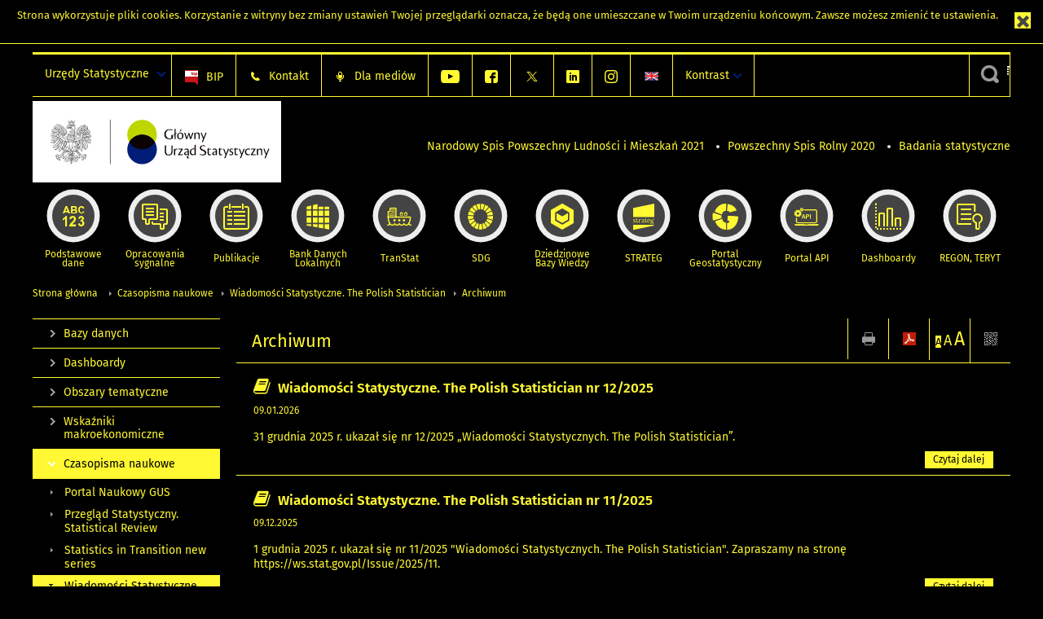

--- FILE ---
content_type: text/html; charset=utf-8
request_url: https://stat.gov.pl/czasopisma/wiadomosci-statystyczne/archiwum/?contrast=black-yellow
body_size: 27997
content:
<!DOCTYPE html>
<html lang="pl" class="desktop">
<head>
	<meta charset="UTF-8">
	<title>Główny Urząd Statystyczny / Czasopisma naukowe / Wiadomości Statystyczne. The Polish Statistician / Archiwum</title>
	<meta name="viewport" content="width=device-width, initial-scale=1.0">
	<meta name="author" content="GUS" />
				<meta name="Description" content="Główny Urząd Statystyczny - Portal Statystyki Publicznej" />
			<meta name="Robots" content="index, follow" />
	<script>var base_href = "/szablony/portalinformacyjny/";</script>
	<link href="/gfx/portalinformacyjny/_thumbs/portalinformacyjny__1701948673_llw.css" rel="stylesheet" type="text/css" />
	<script src="/gfx/portalinformacyjny/_thumbs/portalinformacyjny__1565242942_llw.js"></script><link href="/szablony/portalinformacyjny/styles/black-yellow.css" rel="stylesheet" type="text/css" />
	<link href="/szablony/portalinformacyjny/styles/fa/font-awesome.min.css" type="text/css" rel="stylesheet">
	<meta name="google-site-verification" content="Wg7KJ-VCzxNt_DDHLAhq47fQapzXqAsF-a5oHsxDHd8" />
	<script>
			//<![CDATA[
		var ajaxLinks = new Object();
		ajaxLinks.wyszukiwarka_solr_autocomplete = "/ajax/w4_TtVzCr6Wb7cyM26uf1peFkOTTUsW_odqZoY7ozYjYrw/?id_projektu=1&id_kategorii=166&lang=pl&polecane_strony=1";
	//]]>
</script>		<link href="/szablony/portalinformacyjny/styles/print.css" rel="stylesheet" type="text/css" media="print" />

	<link rel="shortcut icon" href="/szablony/portalinformacyjny/images/favicons/gus/favicon.ico" type="image/x-icon" />
	
	<link rel="apple-touch-icon" href="/szablony/portalinformacyjny/images/favicons/gus/apple-touch-icon.png" />
	<link rel="apple-touch-icon" sizes="57x57" href="/szablony/portalinformacyjny/images/favicons/gus/apple-touch-icon-57x57.png" />
	<link rel="apple-touch-icon" sizes="72x72" href="/szablony/portalinformacyjny/images/favicons/gus/apple-touch-icon-72x72.png" />
	<link rel="apple-touch-icon" sizes="114x114" href="/szablony/portalinformacyjny/images/favicons/gus/apple-touch-icon-114x114.png" />
	<link rel="apple-touch-icon" sizes="144x144" href="/szablony/portalinformacyjny/images/favicons/gus/apple-touch-icon-144x144.png" />
	<link rel="apple-touch-icon" sizes="57x57" href="/szablony/portalinformacyjny/images/favicons/gus/apple-touch-icon-60x60.png" />
	<link rel="apple-touch-icon" sizes="72x72" href="/szablony/portalinformacyjny/images/favicons/gus/apple-touch-icon-120x120.png" />
	<link rel="apple-touch-icon" sizes="114x114" href="/szablony/portalinformacyjny/images/favicons/gus/apple-touch-icon-76x76.png" />
	<link rel="apple-touch-icon" sizes="144x144" href="/szablony/portalinformacyjny/images/favicons/gus/apple-touch-icon-152x152.png" />
	<!--[if lt IE 9]>
		<link rel="shortcut icon" href="/szablony/portalinformacyjny/images/favicons/gus/favicon.ico" type="image/icon" />
		<script src="/szablony/portalinformacyjny/scripts/css3-mediaqueries.js"></script>
	<![endif]-->

		<!--[if IE]>
		<link rel="stylesheet" type="text/css" href="/szablony/portalinformacyjny/styles/ie.css" />
	<![endif]-->
	<!--[if lt IE 9]>
		<link rel="stylesheet" type="text/css" href="/szablony/portalinformacyjny/styles/ie8.css" />
	<![endif]-->
</head>
<!--[if IE 7]><body class="ie7 page lang-pl pi"><![endif]-->
<!--[if IE 8]><body class="ie8 page lang-pl pi"><![endif]-->
<!--[if IE 9]><body class="ie9 page lang-pl pi"><![endif]-->
<!--[if gt IE 9]><!--><body class="page lang-pl pi"><!--<![endif]-->
	<div id="polityka-ciastek" class="header-message"><input type="button" value="Zamknij" onclick="akceptujeCiastka()" title="Zamknij" />Strona wykorzystuje <a href="/polityka-prywatnosci/">pliki cookies</a>. Korzystanie z witryny bez zmiany ustawień Twojej przeglądarki oznacza, że będą one umieszczane w Twoim urządzeniu końcowym. Zawsze możesz zmienić te ustawienia.</div>
	

	<ul id="skipLinks" class="hide">
		<li><a href="#menu-squares" >Przejdź do menu głównego</a></li> 
		<li><a href="#content-href" >Przejdź do treści</a></li>
		<li><a href="#search-box" >Przejdź do wyszukiwarki</a></li>
		<li><a href="https://stat.gov.pl/mapa-strony/" >Przejdź do mapy strony</a></li>
	</ul>

	<div class="row color-line print-disable">
		<div class="color-1"></div>
		<div class="color-2"></div>
		<div class="color-3"></div>
		<div class="color-4"></div>
		<div class="color-5"></div>
		<div class="color-6"></div>
		<div class="color-7"></div>
		<div class="color-8"></div>
		<div class="color-9"></div>
		<div class="color-10"></div>
		<div class="color-11"></div>
		<div class="color-12"></div>
	</div>

	<header class="row">
		<div class="menu-popup">
			<div class="block js-tab ">
	<ul class="menu">
		<li>
	<a href="#content-href">
		Przejdź do treści	</a>
</li>
			<li class="strona-glowna-a single" >
							<a href="/" title="Strona główna" >
					Strona główna				</a>
								</li>
		</ul>
</div>		</div>
		<div class="row collapse gray-box print-disable top-bar">
			<div class="ten columns horizontal-menu">
									<div class="logo-rwd">
					<a href="https://stat.gov.pl">
						<img src="/szablony/portalinformacyjny/images/logo_gus_pl_rwd.png" alt="Logo Główny Urząd Statystyczny" />
						<span class="hide-text">Główny Urząd Statystyczny</span>
					</a>
					</div>
																		<ul class="menu-top-left left us-drop ">
					<li class="button-dropdown urzedy-statystyczne-lista single" >
							<a href="javascript:void(0)" title="Urzędy Statystyczne" class="pos-1 dropdown-toggle-us" style=" ">
							<span class="menu-label">Urzędy Statystyczne</span>
			</a>							<ul class="dropdown-menu">
											<li class="us-bialystok first" >
							<a href="http://bialystok.stat.gov.pl/" title="Urząd Statystyczny w Białymstoku"  style="">
								US Białystok							</a>
						</li>
											<li class="us-bydgoszcz " >
							<a href="http://bydgoszcz.stat.gov.pl/" title="Urząd Statystyczny w Bydgoszczy"  style="">
								US Bydgoszcz							</a>
						</li>
											<li class="us-gdansk " >
							<a href="http://gdansk.stat.gov.pl/" title="Urząd Statystyczny w Gdańsku"  style="">
								US Gdańsk							</a>
						</li>
											<li class="us-katowice " >
							<a href="http://katowice.stat.gov.pl/" title="Urząd Statystyczny w Katowicach"  style="">
								US Katowice							</a>
						</li>
											<li class="us-kielce " >
							<a href="http://kielce.stat.gov.pl/" title="Urząd Statystyczny w Kielcach"  style="">
								US Kielce							</a>
						</li>
											<li class="us-krakow " >
							<a href="http://krakow.stat.gov.pl/" title="Urząd Statystyczny w Krakowie"  style="">
								US Kraków							</a>
						</li>
											<li class="us-lublin " >
							<a href="http://lublin.stat.gov.pl/" title="Urząd Statystyczny w Lublinie"  style="">
								US Lublin							</a>
						</li>
											<li class="us-lodz " >
							<a href="http://lodz.stat.gov.pl/" title="Urząd Statystyczny w Łodzi"  style="">
								US Łódź							</a>
						</li>
											<li class="us-olsztyn " >
							<a href="http://olsztyn.stat.gov.pl/" title="Urząd Statystyczny w Olsztynie"  style="">
								US Olsztyn							</a>
						</li>
											<li class="us-opole " >
							<a href="http://opole.stat.gov.pl/" title="Urząd Statystyczny w Opolu"  style="">
								US Opole							</a>
						</li>
											<li class="us-poznan " >
							<a href="http://poznan.stat.gov.pl/" title="Urząd Statystyczny w Poznaniu"  style="">
								US Poznań							</a>
						</li>
											<li class="us-rzeszow " >
							<a href="http://rzeszow.stat.gov.pl/" title="Urząd Statystyczny w Rzeszowie"  style="">
								US Rzeszów							</a>
						</li>
											<li class="us-szczecin " >
							<a href="http://szczecin.stat.gov.pl/" title="Urząd Statystyczny w Szczecinie"  style="">
								US Szczecin							</a>
						</li>
											<li class="us-warszawa " >
							<a href="http://warszawa.stat.gov.pl/" title="Urząd Statystyczny w Warszawie"  style="">
								US Warszawa							</a>
						</li>
											<li class="us-wroclaw " >
							<a href="http://wroclaw.stat.gov.pl/" title="Urząd Statystyczny we Wrocławiu"  style="">
								US Wrocław							</a>
						</li>
											<li class="us-zielona-gora last" >
							<a href="http://zielonagora.stat.gov.pl/" title="Urząd Statystyczny w Zielonej Górze"  style="">
								US Zielona Góra							</a>
						</li>
									</ul>
					</li>
			</ul>													<ul class="menu-top-left menu-top-bip left">
									<li class="bip first" >
							<a href="http://bip.stat.gov.pl" title="BIP" class="pos-1" style=" ">
												<span class="icon guseo_bip" style=""></span>
					<span class="disabled-790 menu-label ml-5">BIP</span>
							</a>					</li>
					<li class="kontakt-23 " >
							<a href="/kontakt/" title="Kontakt" class="pos-2" style=" ">
												<span class="icon guseo_t1" style=""></span>
					<span class="disabled-790 menu-label ml-5">Kontakt</span>
							</a>					</li>
					<li class="dla-mediow-alias " >
							<a href="/dla-mediow/" title="Dla mediów" class="pos-3" style=" ">
												<span class="icon iko-10" style=""></span>
					<span class="disabled-790 menu-label ml-5">Dla mediów</span>
							</a>					</li>
					<li class="hide-label  " >
							<a href="https://www.youtube.com/channel/UC0wiQMElFgYszpAoYgTnXtg/featured" title="kanał na YouTube" class="pos-4" style=" color: #999999;">
												<span class="icon guseo_youtube" style="color: #999999;"></span>
					<span class="disabled-790 menu-label ml-5">kanał na YouTube</span>
							</a>					</li>
					<li class="hide-label profil-gus-na-facebook " >
							<a href="https://www.facebook.com/GlownyUrzadStatystyczny/" title="profil GUS na Facebooku" class="pos-5" style=" color: #999999;">
												<span class="icon guseo_fb" style="color: #999999;"></span>
					<span class="disabled-790 menu-label ml-5">profil GUS na Facebooku</span>
							</a>					</li>
					<li class="hide-label profil-na-twitter " >
							<a href="http://twitter.com/GUS_STAT" title="profil na X" class="pos-6" style=" color: #999999;">
												<span class="icon twitter-x" style="color: #999999;"></span>
					<span class="disabled-790 menu-label ml-5">profil GUS na Twitterze</span>
							</a>					</li>
					<li class="hide-label profil-gus-na-linkedin " >
							<a href="https://www.linkedin.com/company/532930" target="_blank" title="profil GUS na LinkedIn" class="pos-7" style=" ">
												<span class="icon guseo_linkedin" style=""></span>
					<span class="disabled-790 menu-label ml-5">profil GUS na LinkedIn</span>
							</a>					</li>
					<li class="hide-label profil-gus-na-instagramie last" >
							<a href="https://www.instagram.com/gus_stat/" title="profil GUS na Instagramie" class="pos-8" style=" ">
												<span class="icon guseo_instagram" style=""></span>
					<span class="disabled-790 menu-label ml-5">profil GUS na Instagramie</span>
							</a>					</li>
																					<li>
								<a href="/en/journals/statistical-news/archives/" title="English" class="en">
									<img src="/szablony/portalinformacyjny/images/flagi/flaga_en.gif" width="21" height="15" alt="English" />
								</a>
							</li>
																</ul>
								<div>
					<ul class="menu-kontrast left">
						<li class="contrast-ico" title="" >Kontrast<ul>
<li>
	<a class="contrast-default" href="https://stat.gov.pl/czasopisma/wiadomosci-statystyczne/archiwum/?contrast=default" title="Kontrast domyślny">
		Kontrast domyślny	</a>
</li>
<li>
	<a class="contrast-black-white" href="https://stat.gov.pl/czasopisma/wiadomosci-statystyczne/archiwum/?contrast=black-white" title="Kontrast czarno-biały">
		Kontrast czarno-biały	</a>
</li>
<li>
	<a class="active contrast-black-yellow" href="https://stat.gov.pl/czasopisma/wiadomosci-statystyczne/archiwum/?contrast=black-yellow" title="Kontrast czarno-żółty">
		Kontrast czarno-żółty	</a>
</li>
<li>
	<a class="contrast-yellow-black" href="https://stat.gov.pl/czasopisma/wiadomosci-statystyczne/archiwum/?contrast=yellow-black" title="Kontrast żółto-czarny">
		Kontrast żółto-czarny	</a>
</li>
</ul>
</li>					</ul>
				</div>
									<div class="search-bar"><form 
	name="wyszukiwarka_9" 
	action="/wyszukiwarka/szukaj.html" 
	method="post" 
	id="search-box"
>
	<label for="search-block-9">
		<a href="javascript: void(0);" class="search-ico" onclick="showSearchBar(this.parentElement);" title="Wyszukiwarka"><span class="sr-only">Wyszukiwarka</span></a>
	</label>
	<div class="search-block jq-search-block"><div>
		<input
			type="text" 
			name="query" 
			value=""
			placeholder="Szukaj w zasobach GUS"
			maxlength="128" 
			accesskey="4"
			class="text-input jq-solr-query"
			id="search-block-9"
		/> 
		
		
		
	</div></div>
	<input type="submit" value="Szukaj" class="submit button-gray three">
			<div class="autocomplete-box display-none">
			<div class="autocomplete"></div>
			<a href="/wyszukiwarka/szukaj.html" class="button-gray-micro right mb-15 mr-15">Wyszukiwanie zaawansowane</a>
		</div>
		<script src="/szablony/portalinformacyjny/scripts/solr.js" defer async></script>
	</form></div>
							</div>
		</div>
		<div class="row collapse logo-row">
			<div class="four columns right-padding logo-box">
				<div class="logo-pi">
										<h1>
						<a href="https://stat.gov.pl" title="Główny Urząd Statystyczny">
															<img src="/szablony/portalinformacyjny/images/logo_gus_pl.svg" alt="Logo Główny Urząd Statystyczny">
													</a>
</h1>
									</div>
			</div>
			<div class="six columns left-padding horizontal-menu" id="menu-top">
									<div class="block js-tab ">
	<ul class="menu">
					<li class="narodowy-spis-powszechny-ludnosci-i-mieszkan-2021 first">
							<a href="https://spis.gov.pl" title="Narodowy Spis Powszechny Ludności i Mieszkań 2021"  style="color: #001D77;">
					Narodowy Spis Powszechny Ludności i Mieszkań 2021				</a>
					</li>
			<li class="powszechny-spis-rolny-2020 ">
							<a href="https://spisrolny.gov.pl/aktualnosci" title="Powszechny Spis Rolny 2020"  style="color: #001D77;">
					Powszechny Spis Rolny 2020				</a>
					</li>
			<li class="badania-statystyczne last">
							<a href="/badania-statystyczne/" title="Badania statystyczne"  style="color: #001D77;">
					Badania statystyczne				</a>
					</li>
		</ul>
</div>							</div>
		</div>



		<div class="row collapse">
							<div id="menu-top-rwd">
					<h2 class="titleRWD display-none">Menu główne</h2>
					<a href="#" class="phome-menu-button">Menu</a>
				</div>
				<div class="ten horizontal-menu" id="menu-squares">
					<div class="block js-tab ">
	<ul class="menu">
						<li class="menu-poz-1  podstawowe-dane first">
							<a onClick="ga('send', 'event', 'KlikMenuKafelek', 'Podstawowe dane');" href="/podstawowe-dane/" title="Podstawowe dane"  style="background: #FFFFFF; color: #001D77;">
					<span class="icon">
							<span class="icon-bg">
								<span class="guseo_l_gus white"></span>
								<span class="guseo_l_gus color" style="color: #FFFFFF;"></span>
							</span>
					</span>
					<span class="menu-label">
						<span>
							Podstawowe dane						</span>
					</span>
				</a>
					</li>
					<li class="menu-poz-2  sygnalne ">
							<a onClick="ga('send', 'event', 'KlikMenuKafelek', 'Opracowania sygnalne');" href="/sygnalne/" title="Opracowania sygnalne"  style="background: #FFFFFF; color: #001D77;">
					<span class="icon">
							<span class="icon-bg">
								<span class="guseo_b_ustat white"></span>
								<span class="guseo_b_ustat color" style="color: #FFFFFF;"></span>
							</span>
					</span>
					<span class="menu-label">
						<span>
							Opracowania sygnalne						</span>
					</span>
				</a>
					</li>
					<li class="menu-poz-3  publikacje ">
							<a onClick="ga('send', 'event', 'KlikMenuKafelek', 'Publikacje');" href="/publikacje/publikacje-a-z/" title="Publikacje"  style="background: #FFFFFF; color: #001D77;">
					<span class="icon">
							<span class="icon-bg">
								<span class="guseo_c_ustat white"></span>
								<span class="guseo_c_ustat color" style="color: #FFFFFF;"></span>
							</span>
					</span>
					<span class="menu-label">
						<span>
							Publikacje						</span>
					</span>
				</a>
					</li>
					<li class="menu-poz-4  bank-danych-lokalnych ">
							<a onClick="ga('send', 'event', 'KlikMenuKafelek', 'Bank Danych Lokalnych');" href="https://bdl.stat.gov.pl/BDL/start" target="_blank" title="Bank Danych Lokalnych"  style="background: #FFFFFF; color: #001D77;">
					<span class="icon">
							<span class="icon-bg">
								<span class="guseo_bdl white"></span>
								<span class="guseo_bdl color" style="color: #FFFFFF;"></span>
							</span>
					</span>
					<span class="menu-label">
						<span>
							Bank Danych Lokalnych						</span>
					</span>
				</a>
					</li>
					<li class="menu-poz-5  baza-danych-makroekonomicznych ">
							<a onClick="ga('send', 'event', 'KlikMenuKafelek', 'TranStat');" href="https://transtat.stat.gov.pl" target="_blank" title="TranStat"  style="background: #FFFFFF; color: #001D77;">
					<span class="icon">
							<span class="icon-bg">
								<span class="ikona_trans_stat white"></span>
								<span class="ikona_trans_stat color" style="color: #FFFFFF;"></span>
							</span>
					</span>
					<span class="menu-label">
						<span>
							TranStat						</span>
					</span>
				</a>
					</li>
					<li class="menu-poz-6  wskazniki-zrownowazonego-rozwoju ">
							<a onClick="ga('send', 'event', 'KlikMenuKafelek', 'SDG');" href="http://sdg.gov.pl/" title="SDG - Cele Zrównoważonego Rozwoju"  style="background: #FFFFFF; color: #001D77;">
					<span class="icon">
							<span class="icon-bg">
								<span class="guseo_sdg white"></span>
								<span class="guseo_sdg color" style="color: #FFFFFF;"></span>
							</span>
					</span>
					<span class="menu-label">
						<span>
							SDG						</span>
					</span>
				</a>
					</li>
					<li class="menu-poz-7  dziedzinowe-bazy-wiedzy ">
							<a onClick="ga('send', 'event', 'KlikMenuKafelek', 'Dziedzinowe Bazy Wiedzy');" href="https://dbw.stat.gov.pl" title="Dziedzinowe Bazy Wiedzy"  style="background: #FFFFFF; color: #001D77;">
					<span class="icon">
							<span class="icon-bg">
								<span class="guseo_nowa_ikona_1 white"></span>
								<span class="guseo_nowa_ikona_1 color" style="color: #FFFFFF;"></span>
							</span>
					</span>
					<span class="menu-label">
						<span>
							Dziedzinowe Bazy Wiedzy						</span>
					</span>
				</a>
					</li>
					<li class="menu-poz-8  strateg ">
							<a onClick="ga('send', 'event', 'KlikMenuKafelek', 'STRATEG');" href="http://strateg.stat.gov.pl/" target="_blank" rel="nofollow" title="Strateg-System Monitorowania Rozwoju"  style="background: #FFFFFF; color: #001D77;">
					<span class="icon">
							<span class="icon-bg">
								<span class="guseo_e_gus white"></span>
								<span class="guseo_e_gus color" style="color: #FFFFFF;"></span>
							</span>
					</span>
					<span class="menu-label">
						<span>
							STRATEG						</span>
					</span>
				</a>
					</li>
					<li class="menu-poz-9  portal-geostatystyczny ">
							<a onClick="ga('send', 'event', 'KlikMenuKafelek', 'Portal Geostatystyczny');" href="http://geo.stat.gov.pl" rel="nofollow" title="Portal Geostatystyczny"  style="background: #FFFFFF; color: #001D77;">
					<span class="icon">
							<span class="icon-bg">
								<span class="guseo_f_gus white"></span>
								<span class="guseo_f_gus color" style="color: #FFFFFF;"></span>
							</span>
					</span>
					<span class="menu-label">
						<span>
							Portal Geostatystyczny						</span>
					</span>
				</a>
					</li>
					<li class="menu-poz-10  portal-api ">
							<a onClick="ga('send', 'event', 'KlikMenuKafelek', 'Portal API');" href="https://api.stat.gov.pl/" title="Portal API"  style="background: #FFFFFF; color: #001D77;">
					<span class="icon">
							<span class="icon-bg">
								<span class="guseo_api white"></span>
								<span class="guseo_api color" style="color: #FFFFFF;"></span>
							</span>
					</span>
					<span class="menu-label">
						<span>
							Portal API						</span>
					</span>
				</a>
					</li>
					<li class="menu-poz-11  dashboard-gospodarczy ">
							<a onClick="ga('send', 'event', 'KlikMenuKafelek', 'Dashboardy');" href="https://stat.gov.pl/dashboardy/" title="Dashboardy"  style="background: #FFFFFF; color: #001D77;">
					<span class="icon">
							<span class="icon-bg">
								<span class="guseo_j_gus white"></span>
								<span class="guseo_j_gus color" style="color: #FFFFFF;"></span>
							</span>
					</span>
					<span class="menu-label">
						<span>
							Dashboardy						</span>
					</span>
				</a>
					</li>
					<li class="menu-poz-12  regon-teryt last">
							<a onClick="ga('send', 'event', 'KlikMenuKafelek', 'REGON, TERYT');" href="/regon-teryt/" title="REGON, TERYT"  style="background: #FFFFFF; color: #001D77;">
					<span class="icon">
							<span class="icon-bg">
								<span class="guseo_i_ustat white"></span>
								<span class="guseo_i_ustat color" style="color: #FFFFFF;"></span>
							</span>
					</span>
					<span class="menu-label">
						<span>
							REGON, TERYT						</span>
					</span>
				</a>
					</li>
				</ul>
</div>					<div class="clear"></div>
				</div>
					</div>
	</header>

	<section class="row collapse breadcrumbs print-disable">
		<h2 class="hide">Ścieżka</h2>
		<div class="ten columns">
			<div class="breadcrumbs">
	<a href="https://stat.gov.pl" title="Strona główna" class="home">
		Strona główna	</a>
	
	<a href="/czasopisma/" title="Czasopisma naukowe">Czasopisma naukowe</a><a href="/https://ws.stat.gov.pl/" title="Wiadomości Statystyczne. The Polish Statistician">Wiadomości Statystyczne. The Polish Statistician</a><a href="/czasopisma/wiadomosci-statystyczne/archiwum/" title="Archiwum">Archiwum</a></div>		</div>
	</section>

	<section class="row collapse  hidden-zone-4 hidden-zone-5 hidden-zone-6 hidden-zone-7 hidden-zone-8 hidden-zone-16 hidden-zone-30 hidden-zone-31 hidden-zone-32 hidden-zone-33" id="content-href">
		<div class="eight columns left-padding page-content right" id="txt">
			<div class="module">
	<a href="#" class="menu-rwd-button content-menu display-none">Menu</a>
	<div class="header-block">
		<h2 class="title">
			Archiwum		</h2>
	
		<a href="javascript:void(0);" title="Pokaż QR Code" class="query-code jq-auto-height" data-url="https://stat.gov.pl/czasopisma/wiadomosci-statystyczne/archiwum/">
	<img src="/szablony/portalinformacyjny/images/qcode-ico.png" width="16" height="16" alt="Pokaż QR Code" />
</a>

<span id="jq_font_change" class="header-button-box">
	<a href="javascript:void(0);" onclick="changeFontSize(1, this);" class="small-font active" data-font="small" title="Mała czcionka">A</a>
	<a href="javascript:void(0);" onclick="changeFontSize(1.3, this);" class="default-font" data-font="medium" title="Średnia czcionka">A</a>
	<a href="javascript:void(0);" onclick="changeFontSize(1.6, this);" class="big-font" data-font="large" title="Duża czcionka">A</a>
</span>

	<a href="#" title="pobierz stronę jako plik pdf" onclick="javascript: self.open('https://stat.gov.pl/czasopisma/wiadomosci-statystyczne/archiwum/?pdf=1');" class="print-pdf">
		<img src="/szablony/portalinformacyjny/images/pdf-ico.png" width="16" height="16" alt="pobierz stronę jako plik pdf" />
	</a>
<a href="#" title="Drukuj" onclick="javascript: window.print();" class="print">
	<img src="/szablony/portalinformacyjny/images/print-ico.png" width="16" height="16" alt="Drukuj" />
</a>	</div>
	
	

	<div class="news-module-list news-module">
					<div class="news">
								<div class="">
					<h3 class="title">
											<span class="qtip-obj fa fa-icon fa-book color-red" title="Publikacja">
			<span>Publikacja</span>
		</span>
							<a href="https://stat.gov.pl/czasopisma/wiadomosci-statystyczne/archiwum/wiadomosci-statystyczne-the-polish-statistician-nr-122025,7,144.html" title="Wiadomości Statystyczne. The Polish Statistician nr 12/2025">
							Wiadomości Statystyczne. The Polish Statistician nr 12/2025						</a>
					</h3>
										<div class="date">
						09.01.2026					</div>
					 
					<div class="desc">
						31 grudnia 2025 r. ukazał się nr 12/2025 „Wiadomości Statystycznych. The Polish Statistician”.					</div>
															<a class="button-gray-micro right" href="https://stat.gov.pl/czasopisma/wiadomosci-statystyczne/archiwum/wiadomosci-statystyczne-the-polish-statistician-nr-122025,7,144.html" title="Wiadomości Statystyczne. The Polish Statistician nr 12/2025">Czytaj dalej</a>
					<div class="clear"></div>
				</div>
				<div class="clear"></div>
			</div>
					<div class="news">
								<div class="">
					<h3 class="title">
											<span class="qtip-obj fa fa-icon fa-book color-red" title="Publikacja">
			<span>Publikacja</span>
		</span>
							<a href="https://stat.gov.pl/czasopisma/wiadomosci-statystyczne/archiwum/wiadomosci-statystyczne-the-polish-statistician-nr-112025,7,143.html" title="Wiadomości Statystyczne. The Polish Statistician nr 11/2025">
							Wiadomości Statystyczne. The Polish Statistician nr 11/2025						</a>
					</h3>
										<div class="date">
						09.12.2025					</div>
					 
					<div class="desc">
						1 grudnia 2025 r. ukazał się nr 11/2025 "Wiadomości Statystycznych. The Polish Statistician". Zapraszamy na stronę https://ws.stat.gov.pl/Issue/2025/11.					</div>
															<a class="button-gray-micro right" href="https://stat.gov.pl/czasopisma/wiadomosci-statystyczne/archiwum/wiadomosci-statystyczne-the-polish-statistician-nr-112025,7,143.html" title="Wiadomości Statystyczne. The Polish Statistician nr 11/2025">Czytaj dalej</a>
					<div class="clear"></div>
				</div>
				<div class="clear"></div>
			</div>
					<div class="news">
								<div class="">
					<h3 class="title">
											<span class="qtip-obj fa fa-icon fa-book color-red" title="Publikacja">
			<span>Publikacja</span>
		</span>
							<a href="https://stat.gov.pl/czasopisma/wiadomosci-statystyczne/archiwum/wiadomosci-statystyczne-the-polish-statistician-nr-102025,7,142.html" title="Wiadomości Statystyczne. The Polish Statistician nr 10/2025">
							Wiadomości Statystyczne. The Polish Statistician nr 10/2025						</a>
					</h3>
										<div class="date">
						07.11.2025					</div>
					 
					<div class="desc">
						31 października 2025 r. ukazał się nr 10/2025 „Wiadomości Statystycznych. The Polish Statistician”. Zapraszamy na stronę https://ws.stat.gov.pl/Issue/2025/10.					</div>
															<a class="button-gray-micro right" href="https://stat.gov.pl/czasopisma/wiadomosci-statystyczne/archiwum/wiadomosci-statystyczne-the-polish-statistician-nr-102025,7,142.html" title="Wiadomości Statystyczne. The Polish Statistician nr 10/2025">Czytaj dalej</a>
					<div class="clear"></div>
				</div>
				<div class="clear"></div>
			</div>
					<div class="news">
								<div class="">
					<h3 class="title">
											<span class="qtip-obj fa fa-icon fa-book color-red" title="Publikacja">
			<span>Publikacja</span>
		</span>
							<a href="https://stat.gov.pl/czasopisma/wiadomosci-statystyczne/archiwum/wiadomosci-statystyczne-the-polish-statistician-nr-92025,7,141.html" title="Wiadomości Statystyczne. The Polish Statistician nr 9/2025">
							Wiadomości Statystyczne. The Polish Statistician nr 9/2025						</a>
					</h3>
										<div class="date">
						08.10.2025					</div>
					 
					<div class="desc">
						30 września 2025 r. ukazał się nr 9/2025 „Wiadomości Statystycznych. The Polish Statistician”					</div>
															<a class="button-gray-micro right" href="https://stat.gov.pl/czasopisma/wiadomosci-statystyczne/archiwum/wiadomosci-statystyczne-the-polish-statistician-nr-92025,7,141.html" title="Wiadomości Statystyczne. The Polish Statistician nr 9/2025">Czytaj dalej</a>
					<div class="clear"></div>
				</div>
				<div class="clear"></div>
			</div>
					<div class="news">
								<div class="">
					<h3 class="title">
											<span class="qtip-obj fa fa-icon fa-book color-red" title="Publikacja">
			<span>Publikacja</span>
		</span>
							<a href="https://stat.gov.pl/czasopisma/wiadomosci-statystyczne/archiwum/wiadomosci-statystyczne-the-polish-statistician-nr-82025,7,140.html" title="Wiadomości Statystyczne. The Polish Statistician nr 8/2025">
							Wiadomości Statystyczne. The Polish Statistician nr 8/2025						</a>
					</h3>
										<div class="date">
						05.09.2025					</div>
					 
					<div class="desc">
						1 września 2025 r. ukazał się nr 8/2025 „Wiadomości Statystycznych. The Polish Statistician”.					</div>
															<a class="button-gray-micro right" href="https://stat.gov.pl/czasopisma/wiadomosci-statystyczne/archiwum/wiadomosci-statystyczne-the-polish-statistician-nr-82025,7,140.html" title="Wiadomości Statystyczne. The Polish Statistician nr 8/2025">Czytaj dalej</a>
					<div class="clear"></div>
				</div>
				<div class="clear"></div>
			</div>
					<div class="news">
								<div class="">
					<h3 class="title">
											<span class="qtip-obj fa fa-icon fa-book color-red" title="Publikacja">
			<span>Publikacja</span>
		</span>
							<a href="https://stat.gov.pl/czasopisma/wiadomosci-statystyczne/archiwum/wiadomosci-statystyczne-the-polish-statistician-nr-72025,7,139.html" title="Wiadomości Statystyczne. The Polish Statistician nr 7/2025">
							Wiadomości Statystyczne. The Polish Statistician nr 7/2025						</a>
					</h3>
										<div class="date">
						05.08.2025					</div>
					 
					<div class="desc">
						31 lipca 2025 r. ukazał się nr 7/2025 „Wiadomości Statystycznych. The Polish Statistician”.					</div>
															<a class="button-gray-micro right" href="https://stat.gov.pl/czasopisma/wiadomosci-statystyczne/archiwum/wiadomosci-statystyczne-the-polish-statistician-nr-72025,7,139.html" title="Wiadomości Statystyczne. The Polish Statistician nr 7/2025">Czytaj dalej</a>
					<div class="clear"></div>
				</div>
				<div class="clear"></div>
			</div>
					<div class="news">
								<div class="">
					<h3 class="title">
											<span class="qtip-obj fa fa-icon fa-book color-red" title="Publikacja">
			<span>Publikacja</span>
		</span>
							<a href="https://stat.gov.pl/czasopisma/wiadomosci-statystyczne/archiwum/wiadomosci-statystyczne-the-polish-statistician-nr-62025,7,138.html" title="Wiadomości Statystyczne. The Polish Statistician nr 6/2025">
							Wiadomości Statystyczne. The Polish Statistician nr 6/2025						</a>
					</h3>
										<div class="date">
						03.07.2025					</div>
					 
					<div class="desc">
						30 czerwca 2025 r. ukazał się nr 6/2025 „Wiadomości Statystycznych. The Polish Statistician”.					</div>
															<a class="button-gray-micro right" href="https://stat.gov.pl/czasopisma/wiadomosci-statystyczne/archiwum/wiadomosci-statystyczne-the-polish-statistician-nr-62025,7,138.html" title="Wiadomości Statystyczne. The Polish Statistician nr 6/2025">Czytaj dalej</a>
					<div class="clear"></div>
				</div>
				<div class="clear"></div>
			</div>
					<div class="news">
								<div class="">
					<h3 class="title">
											<span class="qtip-obj fa fa-icon fa-book color-red" title="Publikacja">
			<span>Publikacja</span>
		</span>
							<a href="https://stat.gov.pl/czasopisma/wiadomosci-statystyczne/archiwum/wiadomosci-statystyczne-the-polish-statistician-nr-52025,7,137.html" title="Wiadomości Statystyczne. The Polish Statistician nr 5/2025">
							Wiadomości Statystyczne. The Polish Statistician nr 5/2025						</a>
					</h3>
										<div class="date">
						09.06.2025					</div>
					 
					<div class="desc">
						30 maja 2025 r. ukazał się nr 5/2025 „Wiadomości Statystycznych. The Polish Statistician”.					</div>
															<a class="button-gray-micro right" href="https://stat.gov.pl/czasopisma/wiadomosci-statystyczne/archiwum/wiadomosci-statystyczne-the-polish-statistician-nr-52025,7,137.html" title="Wiadomości Statystyczne. The Polish Statistician nr 5/2025">Czytaj dalej</a>
					<div class="clear"></div>
				</div>
				<div class="clear"></div>
			</div>
					<div class="news">
								<div class="">
					<h3 class="title">
											<span class="qtip-obj fa fa-icon fa-book color-red" title="Publikacja">
			<span>Publikacja</span>
		</span>
							<a href="https://stat.gov.pl/czasopisma/wiadomosci-statystyczne/archiwum/wiadomosci-statystyczne-the-polish-statistician-nr-42025,7,136.html" title="Wiadomości Statystyczne. The Polish Statistician nr 4/2025">
							Wiadomości Statystyczne. The Polish Statistician nr 4/2025						</a>
					</h3>
										<div class="date">
						14.05.2025					</div>
					 
					<div class="desc">
						30 kwietnia 2025 r. ukazał się nr 4/2025 „Wiadomości Statystycznych. The Polish Statistician”.					</div>
															<a class="button-gray-micro right" href="https://stat.gov.pl/czasopisma/wiadomosci-statystyczne/archiwum/wiadomosci-statystyczne-the-polish-statistician-nr-42025,7,136.html" title="Wiadomości Statystyczne. The Polish Statistician nr 4/2025">Czytaj dalej</a>
					<div class="clear"></div>
				</div>
				<div class="clear"></div>
			</div>
					<div class="news">
								<div class="">
					<h3 class="title">
											<span class="qtip-obj fa fa-icon fa-book color-red" title="Publikacja">
			<span>Publikacja</span>
		</span>
							<a href="https://stat.gov.pl/czasopisma/wiadomosci-statystyczne/archiwum/wiadomosci-statystyczne-the-polish-statistician-nr-32025,7,135.html" title="Wiadomości Statystyczne. The Polish Statistician nr 3/2025">
							Wiadomości Statystyczne. The Polish Statistician nr 3/2025						</a>
					</h3>
										<div class="date">
						04.04.2025					</div>
					 
					<div class="desc">
						31 marca 2025 r. ukazał się nr 3/2025 „Wiadomości Statystycznych. The Polish Statistician”.					</div>
															<a class="button-gray-micro right" href="https://stat.gov.pl/czasopisma/wiadomosci-statystyczne/archiwum/wiadomosci-statystyczne-the-polish-statistician-nr-32025,7,135.html" title="Wiadomości Statystyczne. The Polish Statistician nr 3/2025">Czytaj dalej</a>
					<div class="clear"></div>
				</div>
				<div class="clear"></div>
			</div>
					<div class="news">
								<div class="">
					<h3 class="title">
											<span class="qtip-obj fa fa-icon fa-book color-red" title="Publikacja">
			<span>Publikacja</span>
		</span>
							<a href="https://stat.gov.pl/czasopisma/wiadomosci-statystyczne/archiwum/wiadomosci-statystyczne-the-polish-statistician-nr-22025,7,134.html" title="Wiadomości Statystyczne. The Polish Statistician nr 2/2025">
							Wiadomości Statystyczne. The Polish Statistician nr 2/2025						</a>
					</h3>
										<div class="date">
						05.03.2025					</div>
					 
					<div class="desc">
						28 lutego 2025 r. ukazał się nr 2/2025 „Wiadomości Statystycznych. The Polish Statistician”.					</div>
															<a class="button-gray-micro right" href="https://stat.gov.pl/czasopisma/wiadomosci-statystyczne/archiwum/wiadomosci-statystyczne-the-polish-statistician-nr-22025,7,134.html" title="Wiadomości Statystyczne. The Polish Statistician nr 2/2025">Czytaj dalej</a>
					<div class="clear"></div>
				</div>
				<div class="clear"></div>
			</div>
					<div class="news">
								<div class="">
					<h3 class="title">
											<span class="qtip-obj fa fa-icon fa-book color-red" title="Publikacja">
			<span>Publikacja</span>
		</span>
							<a href="https://stat.gov.pl/czasopisma/wiadomosci-statystyczne/archiwum/wiadomosci-statystyczne-the-polish-statistician-nr-12025,7,133.html" title="Wiadomości Statystyczne. The Polish Statistician nr 1/2025">
							Wiadomości Statystyczne. The Polish Statistician nr 1/2025						</a>
					</h3>
										<div class="date">
						12.02.2025					</div>
					 
					<div class="desc">
						31 stycznia 2025 r. ukazał się nr 1/2025 „Wiadomości Statystycznych. The Polish Statistician”					</div>
															<a class="button-gray-micro right" href="https://stat.gov.pl/czasopisma/wiadomosci-statystyczne/archiwum/wiadomosci-statystyczne-the-polish-statistician-nr-12025,7,133.html" title="Wiadomości Statystyczne. The Polish Statistician nr 1/2025">Czytaj dalej</a>
					<div class="clear"></div>
				</div>
				<div class="clear"></div>
			</div>
					<div class="news">
								<div class="">
					<h3 class="title">
											<span class="qtip-obj fa fa-icon fa-book color-red" title="Publikacja">
			<span>Publikacja</span>
		</span>
							<a href="https://stat.gov.pl/czasopisma/wiadomosci-statystyczne/archiwum/wiadomosci-statystyczne-the-polish-statistician-nr-122024,7,132.html" title="Wiadomości Statystyczne. The Polish Statistician nr 12/2024">
							Wiadomości Statystyczne. The Polish Statistician nr 12/2024						</a>
					</h3>
										<div class="date">
						09.01.2025					</div>
					 
					<div class="desc">
						31 grudnia 2024 r. ukazał się nr 12/2024 „Wiadomości Statystycznych. The Polish Statistician”.					</div>
															<a class="button-gray-micro right" href="https://stat.gov.pl/czasopisma/wiadomosci-statystyczne/archiwum/wiadomosci-statystyczne-the-polish-statistician-nr-122024,7,132.html" title="Wiadomości Statystyczne. The Polish Statistician nr 12/2024">Czytaj dalej</a>
					<div class="clear"></div>
				</div>
				<div class="clear"></div>
			</div>
					<div class="news">
								<div class="">
					<h3 class="title">
											<span class="qtip-obj fa fa-icon fa-book color-red" title="Publikacja">
			<span>Publikacja</span>
		</span>
							<a href="https://stat.gov.pl/czasopisma/wiadomosci-statystyczne/archiwum/wiadomosci-statystyczne-the-polish-statistician-nr-112024,7,131.html" title="Wiadomości Statystyczne. The Polish Statistician nr 11/2024">
							Wiadomości Statystyczne. The Polish Statistician nr 11/2024						</a>
					</h3>
										<div class="date">
						05.12.2024					</div>
					 
					<div class="desc">
						29 listopada 2024 r. ukazał się nr 11/2024 „Wiadomości Statystycznych. The Polish Statistician”.					</div>
															<a class="button-gray-micro right" href="https://stat.gov.pl/czasopisma/wiadomosci-statystyczne/archiwum/wiadomosci-statystyczne-the-polish-statistician-nr-112024,7,131.html" title="Wiadomości Statystyczne. The Polish Statistician nr 11/2024">Czytaj dalej</a>
					<div class="clear"></div>
				</div>
				<div class="clear"></div>
			</div>
					<div class="news">
								<div class="">
					<h3 class="title">
											<span class="qtip-obj fa fa-icon fa-book color-red" title="Publikacja">
			<span>Publikacja</span>
		</span>
							<a href="https://stat.gov.pl/czasopisma/wiadomosci-statystyczne/archiwum/wiadomosci-statystyczne-the-polish-statistician-nr-102024,7,130.html" title="Wiadomości Statystyczne. The Polish Statistician nr 10/2024">
							Wiadomości Statystyczne. The Polish Statistician nr 10/2024						</a>
					</h3>
										<div class="date">
						04.11.2024					</div>
					 
					<div class="desc">
						31 października 2024 r. ukazał się nr 10/2024 „Wiadomości Statystycznych. The Polish Statistician”.					</div>
															<a class="button-gray-micro right" href="https://stat.gov.pl/czasopisma/wiadomosci-statystyczne/archiwum/wiadomosci-statystyczne-the-polish-statistician-nr-102024,7,130.html" title="Wiadomości Statystyczne. The Polish Statistician nr 10/2024">Czytaj dalej</a>
					<div class="clear"></div>
				</div>
				<div class="clear"></div>
			</div>
					<div class="news">
								<div class="">
					<h3 class="title">
											<span class="qtip-obj fa fa-icon fa-book color-red" title="Publikacja">
			<span>Publikacja</span>
		</span>
							<a href="https://stat.gov.pl/czasopisma/wiadomosci-statystyczne/archiwum/wiadomosci-statystyczne-the-polish-statistician-nr-92024,7,129.html" title="Wiadomości Statystyczne. The Polish Statistician nr 9/2024">
							Wiadomości Statystyczne. The Polish Statistician nr 9/2024						</a>
					</h3>
										<div class="date">
						07.10.2024					</div>
					 
					<div class="desc">
						30 września 2024 r. ukazał się nr 9/2024 „Wiadomości Statystycznych. The Polish Statistician”.					</div>
															<a class="button-gray-micro right" href="https://stat.gov.pl/czasopisma/wiadomosci-statystyczne/archiwum/wiadomosci-statystyczne-the-polish-statistician-nr-92024,7,129.html" title="Wiadomości Statystyczne. The Polish Statistician nr 9/2024">Czytaj dalej</a>
					<div class="clear"></div>
				</div>
				<div class="clear"></div>
			</div>
					<div class="news">
								<div class="">
					<h3 class="title">
											<span class="qtip-obj fa fa-icon fa-book color-red" title="Publikacja">
			<span>Publikacja</span>
		</span>
							<a href="https://stat.gov.pl/czasopisma/wiadomosci-statystyczne/archiwum/wiadomosci-statystyczne-the-polish-statistician-nr-82024,7,128.html" title="Wiadomości Statystyczne. The Polish Statistician nr 8/2024">
							Wiadomości Statystyczne. The Polish Statistician nr 8/2024						</a>
					</h3>
										<div class="date">
						03.09.2024					</div>
					 
					<div class="desc">
						30 sierpnia 2024 r. ukazał się nr 8/2024 „Wiadomości Statystycznych. The Polish Statistician”.					</div>
															<a class="button-gray-micro right" href="https://stat.gov.pl/czasopisma/wiadomosci-statystyczne/archiwum/wiadomosci-statystyczne-the-polish-statistician-nr-82024,7,128.html" title="Wiadomości Statystyczne. The Polish Statistician nr 8/2024">Czytaj dalej</a>
					<div class="clear"></div>
				</div>
				<div class="clear"></div>
			</div>
					<div class="news">
								<div class="">
					<h3 class="title">
											<span class="qtip-obj fa fa-icon fa-book color-red" title="Publikacja">
			<span>Publikacja</span>
		</span>
							<a href="https://stat.gov.pl/czasopisma/wiadomosci-statystyczne/archiwum/wiadomosci-statystyczne-the-polish-statistician-nr-72024,7,127.html" title="Wiadomości Statystyczne. The Polish Statistician nr 7/2024">
							Wiadomości Statystyczne. The Polish Statistician nr 7/2024						</a>
					</h3>
										<div class="date">
						02.08.2024					</div>
					 
					<div class="desc">
						31 lipca 2024 r. ukazał się nr 7/2024 „Wiadomości Statystycznych. The Polish Statistician”.					</div>
															<a class="button-gray-micro right" href="https://stat.gov.pl/czasopisma/wiadomosci-statystyczne/archiwum/wiadomosci-statystyczne-the-polish-statistician-nr-72024,7,127.html" title="Wiadomości Statystyczne. The Polish Statistician nr 7/2024">Czytaj dalej</a>
					<div class="clear"></div>
				</div>
				<div class="clear"></div>
			</div>
					<div class="news">
								<div class="">
					<h3 class="title">
											<span class="qtip-obj fa fa-icon fa-book color-red" title="Publikacja">
			<span>Publikacja</span>
		</span>
							<a href="https://stat.gov.pl/czasopisma/wiadomosci-statystyczne/archiwum/wiadomosci-statystyczne-the-polish-statistician-nr-62024,7,126.html" title="Wiadomości Statystyczne. The Polish Statistician nr 6/2024">
							Wiadomości Statystyczne. The Polish Statistician nr 6/2024						</a>
					</h3>
										<div class="date">
						04.07.2024					</div>
					 
					<div class="desc">
						1 lipca 2024 r. ukazał się nr 6/2024 „Wiadomości Statystycznych. The Polish Statistician”.					</div>
															<a class="button-gray-micro right" href="https://stat.gov.pl/czasopisma/wiadomosci-statystyczne/archiwum/wiadomosci-statystyczne-the-polish-statistician-nr-62024,7,126.html" title="Wiadomości Statystyczne. The Polish Statistician nr 6/2024">Czytaj dalej</a>
					<div class="clear"></div>
				</div>
				<div class="clear"></div>
			</div>
					<div class="news">
								<div class="">
					<h3 class="title">
											<span class="qtip-obj fa fa-icon fa-book color-red" title="Publikacja">
			<span>Publikacja</span>
		</span>
							<a href="https://stat.gov.pl/czasopisma/wiadomosci-statystyczne/archiwum/wiadomosci-statystyczne-the-polish-statistician-nr-52024,7,125.html" title="Wiadomości Statystyczne. The Polish Statistician nr 5/2024">
							Wiadomości Statystyczne. The Polish Statistician nr 5/2024						</a>
					</h3>
										<div class="date">
						03.06.2024					</div>
					 
					<div class="desc">
						31 maja 2024 r. ukazał się nr 5/2024 „Wiadomości Statystycznych. The Polish Statistician”. Zapraszamy na stronę https://ws.stat.gov.pl/Issue/2024/5.					</div>
															<a class="button-gray-micro right" href="https://stat.gov.pl/czasopisma/wiadomosci-statystyczne/archiwum/wiadomosci-statystyczne-the-polish-statistician-nr-52024,7,125.html" title="Wiadomości Statystyczne. The Polish Statistician nr 5/2024">Czytaj dalej</a>
					<div class="clear"></div>
				</div>
				<div class="clear"></div>
			</div>
					<div class="news">
								<div class="">
					<h3 class="title">
											<span class="qtip-obj fa fa-icon fa-book color-red" title="Publikacja">
			<span>Publikacja</span>
		</span>
							<a href="https://stat.gov.pl/czasopisma/wiadomosci-statystyczne/archiwum/wiadomosci-statystyczne-the-polish-statistician-nr-42024,7,124.html" title="Wiadomości Statystyczne. The Polish Statistician nr 4/2024">
							Wiadomości Statystyczne. The Polish Statistician nr 4/2024						</a>
					</h3>
										<div class="date">
						02.05.2024					</div>
					 
					<div class="desc">
						30 kwietnia 2024 r. ukazał się nr 4/2024 „Wiadomości Statystycznych. The Polish Statistician”. Zapraszamy na stronę https://ws.stat.gov.pl/Issue/2024/4.					</div>
															<a class="button-gray-micro right" href="https://stat.gov.pl/czasopisma/wiadomosci-statystyczne/archiwum/wiadomosci-statystyczne-the-polish-statistician-nr-42024,7,124.html" title="Wiadomości Statystyczne. The Polish Statistician nr 4/2024">Czytaj dalej</a>
					<div class="clear"></div>
				</div>
				<div class="clear"></div>
			</div>
					<div class="news">
								<div class="">
					<h3 class="title">
											<span class="qtip-obj fa fa-icon fa-book color-red" title="Publikacja">
			<span>Publikacja</span>
		</span>
							<a href="https://stat.gov.pl/czasopisma/wiadomosci-statystyczne/archiwum/wiadomosci-statystyczne-the-polish-statistician-nr-32024,7,123.html" title="Wiadomości Statystyczne. The Polish Statistician nr 3/2024">
							Wiadomości Statystyczne. The Polish Statistician nr 3/2024						</a>
					</h3>
										<div class="date">
						04.04.2024					</div>
					 
					<div class="desc">
						2 kwietnia 2024 r. ukazał się nr 3/2024 „Wiadomości Statystycznych. The Polish Statistician”. Zapraszamy na stronę https://ws.stat.gov.pl/Issue/2024/3.					</div>
															<a class="button-gray-micro right" href="https://stat.gov.pl/czasopisma/wiadomosci-statystyczne/archiwum/wiadomosci-statystyczne-the-polish-statistician-nr-32024,7,123.html" title="Wiadomości Statystyczne. The Polish Statistician nr 3/2024">Czytaj dalej</a>
					<div class="clear"></div>
				</div>
				<div class="clear"></div>
			</div>
					<div class="news">
								<div class="">
					<h3 class="title">
											<span class="qtip-obj fa fa-icon fa-book color-red" title="Publikacja">
			<span>Publikacja</span>
		</span>
							<a href="https://stat.gov.pl/czasopisma/wiadomosci-statystyczne/archiwum/wiadomosci-statystyczne-the-polish-statistician-nr-22024,7,122.html" title="Wiadomości Statystyczne. The Polish Statistician nr 2/2024">
							Wiadomości Statystyczne. The Polish Statistician nr 2/2024						</a>
					</h3>
										<div class="date">
						08.03.2024					</div>
					 
					<div class="desc">
						29 lutego 2024 r. ukazał się nr 2/2024 „Wiadomości Statystycznych. The Polish Statistician”. Zapraszamy na stronę https://ws.stat.gov.pl/Issue/2024/2.					</div>
															<a class="button-gray-micro right" href="https://stat.gov.pl/czasopisma/wiadomosci-statystyczne/archiwum/wiadomosci-statystyczne-the-polish-statistician-nr-22024,7,122.html" title="Wiadomości Statystyczne. The Polish Statistician nr 2/2024">Czytaj dalej</a>
					<div class="clear"></div>
				</div>
				<div class="clear"></div>
			</div>
					<div class="news">
								<div class="">
					<h3 class="title">
											<span class="qtip-obj fa fa-icon fa-book color-red" title="Publikacja">
			<span>Publikacja</span>
		</span>
							<a href="https://stat.gov.pl/czasopisma/wiadomosci-statystyczne/archiwum/wiadomosci-statystyczne-the-polish-statistician-nr-12024,7,121.html" title="Wiadomości Statystyczne. The Polish Statistician nr 1/2024">
							Wiadomości Statystyczne. The Polish Statistician nr 1/2024						</a>
					</h3>
										<div class="date">
						02.02.2024					</div>
					 
					<div class="desc">
						31 stycznia 2024 r. ukazał się nr 1/2024 „Wiadomości Statystycznych. The Polish Statistician”. Zapraszamy na stronę https://ws.stat.gov.pl/Issue/2024/1.					</div>
															<a class="button-gray-micro right" href="https://stat.gov.pl/czasopisma/wiadomosci-statystyczne/archiwum/wiadomosci-statystyczne-the-polish-statistician-nr-12024,7,121.html" title="Wiadomości Statystyczne. The Polish Statistician nr 1/2024">Czytaj dalej</a>
					<div class="clear"></div>
				</div>
				<div class="clear"></div>
			</div>
					<div class="news">
								<div class="">
					<h3 class="title">
											<span class="qtip-obj fa fa-icon fa-book color-red" title="Publikacja">
			<span>Publikacja</span>
		</span>
							<a href="https://stat.gov.pl/czasopisma/wiadomosci-statystyczne/archiwum/wiadomosci-statystyczne-the-polish-statistician-nr-122023,7,119.html" title="Wiadomości Statystyczne. The Polish Statistician nr 12/2023">
							Wiadomości Statystyczne. The Polish Statistician nr 12/2023						</a>
					</h3>
										<div class="date">
						17.01.2024					</div>
					 
					<div class="desc">
						29 grudnia 2023 r. ukazał się nr 12/2023 „Wiadomości Statystycznych. The Polish Statistician”. Zapraszamy na stronę https://ws.stat.gov.pl/Issue/2023/12.					</div>
															<a class="button-gray-micro right" href="https://stat.gov.pl/czasopisma/wiadomosci-statystyczne/archiwum/wiadomosci-statystyczne-the-polish-statistician-nr-122023,7,119.html" title="Wiadomości Statystyczne. The Polish Statistician nr 12/2023">Czytaj dalej</a>
					<div class="clear"></div>
				</div>
				<div class="clear"></div>
			</div>
					<div class="news">
								<div class="">
					<h3 class="title">
											<span class="qtip-obj fa fa-icon fa-book color-red" title="Publikacja">
			<span>Publikacja</span>
		</span>
							<a href="https://stat.gov.pl/czasopisma/wiadomosci-statystyczne/archiwum/wiadomosci-statystyczne-the-polish-statistician-nr-112023,7,120.html" title="Wiadomości Statystyczne. The Polish Statistician nr 11/2023">
							Wiadomości Statystyczne. The Polish Statistician nr 11/2023						</a>
					</h3>
										<div class="date">
						01.12.2023					</div>
					 
					<div class="desc">
						30 listopada 2023 r. ukazał się nr 11/2023 „Wiadomości Statystycznych. The Polish Statistician”. Zapraszamy na stronę https://ws.stat.gov.pl/Issue/2023/11.					</div>
															<a class="button-gray-micro right" href="https://stat.gov.pl/czasopisma/wiadomosci-statystyczne/archiwum/wiadomosci-statystyczne-the-polish-statistician-nr-112023,7,120.html" title="Wiadomości Statystyczne. The Polish Statistician nr 11/2023">Czytaj dalej</a>
					<div class="clear"></div>
				</div>
				<div class="clear"></div>
			</div>
					<div class="news">
								<div class="">
					<h3 class="title">
											<span class="qtip-obj fa fa-icon fa-book color-red" title="Publikacja">
			<span>Publikacja</span>
		</span>
							<a href="https://stat.gov.pl/czasopisma/wiadomosci-statystyczne/archiwum/wiadomosci-statystyczne-the-polish-statistician-nr-102023,7,118.html" title="Wiadomości Statystyczne. The Polish Statistician nr 10/2023">
							Wiadomości Statystyczne. The Polish Statistician nr 10/2023						</a>
					</h3>
										<div class="date">
						03.11.2023					</div>
					 
					<div class="desc">
						31 października 2023 r. ukazał się nr 10/2023 „Wiadomości Statystycznych. The Polish Statistician”. Zapraszamy na stronę https://ws.stat.gov.pl/Issue/2023/10					</div>
															<a class="button-gray-micro right" href="https://stat.gov.pl/czasopisma/wiadomosci-statystyczne/archiwum/wiadomosci-statystyczne-the-polish-statistician-nr-102023,7,118.html" title="Wiadomości Statystyczne. The Polish Statistician nr 10/2023">Czytaj dalej</a>
					<div class="clear"></div>
				</div>
				<div class="clear"></div>
			</div>
					<div class="news">
								<div class="">
					<h3 class="title">
											<span class="qtip-obj fa fa-icon fa-book color-red" title="Publikacja">
			<span>Publikacja</span>
		</span>
							<a href="https://stat.gov.pl/czasopisma/wiadomosci-statystyczne/archiwum/wiadomosci-statystyczne-the-polish-statistician-nr-92023,7,117.html" title="Wiadomości Statystyczne. The Polish Statistician nr 9/2023">
							Wiadomości Statystyczne. The Polish Statistician nr 9/2023						</a>
					</h3>
										<div class="date">
						02.10.2023					</div>
					 
					<div class="desc">
						29 września 2023 r. ukazał się nr 9/2023 „Wiadomości Statystycznych. The Polish Statistician”. Zapraszamy na stronę https://ws.stat.gov.pl/Issue/2023/9					</div>
															<a class="button-gray-micro right" href="https://stat.gov.pl/czasopisma/wiadomosci-statystyczne/archiwum/wiadomosci-statystyczne-the-polish-statistician-nr-92023,7,117.html" title="Wiadomości Statystyczne. The Polish Statistician nr 9/2023">Czytaj dalej</a>
					<div class="clear"></div>
				</div>
				<div class="clear"></div>
			</div>
					<div class="news">
								<div class="">
					<h3 class="title">
											<span class="qtip-obj fa fa-icon fa-book color-red" title="Publikacja">
			<span>Publikacja</span>
		</span>
							<a href="https://stat.gov.pl/czasopisma/wiadomosci-statystyczne/archiwum/wiadomosci-statystyczne-the-polish-statistician-nr-82023,7,116.html" title="Wiadomości Statystyczne. The Polish Statistician nr 8/2023">
							Wiadomości Statystyczne. The Polish Statistician nr 8/2023						</a>
					</h3>
										<div class="date">
						01.09.2023					</div>
					 
					<div class="desc">
						31 sierpnia 2023 r. ukazał się nr 8/2023 „Wiadomości Statystycznych. The Polish Statistician”. Zapraszamy na stronę https://ws.stat.gov.pl/Issue/2023/8.					</div>
															<a class="button-gray-micro right" href="https://stat.gov.pl/czasopisma/wiadomosci-statystyczne/archiwum/wiadomosci-statystyczne-the-polish-statistician-nr-82023,7,116.html" title="Wiadomości Statystyczne. The Polish Statistician nr 8/2023">Czytaj dalej</a>
					<div class="clear"></div>
				</div>
				<div class="clear"></div>
			</div>
					<div class="news">
								<div class="">
					<h3 class="title">
											<span class="qtip-obj fa fa-icon fa-book color-red" title="Publikacja">
			<span>Publikacja</span>
		</span>
							<a href="https://stat.gov.pl/czasopisma/wiadomosci-statystyczne/archiwum/wiadomosci-statystyczne-the-polish-statistician-nr-72023,7,115.html" title="Wiadomości Statystyczne. The Polish Statistician nr 7/2023">
							Wiadomości Statystyczne. The Polish Statistician nr 7/2023						</a>
					</h3>
										<div class="date">
						03.08.2023					</div>
					 
					<div class="desc">
						31 lipca 2023 r. ukazał się nr 7/2023 „Wiadomości Statystycznych. The Polish Statistician”. Zapraszamy na stronę https://ws.stat.gov.pl/Issue/2023/7.					</div>
															<a class="button-gray-micro right" href="https://stat.gov.pl/czasopisma/wiadomosci-statystyczne/archiwum/wiadomosci-statystyczne-the-polish-statistician-nr-72023,7,115.html" title="Wiadomości Statystyczne. The Polish Statistician nr 7/2023">Czytaj dalej</a>
					<div class="clear"></div>
				</div>
				<div class="clear"></div>
			</div>
					<div class="news">
								<div class="">
					<h3 class="title">
											<span class="qtip-obj fa fa-icon fa-book color-red" title="Publikacja">
			<span>Publikacja</span>
		</span>
							<a href="https://stat.gov.pl/czasopisma/wiadomosci-statystyczne/archiwum/wiadomosci-statystyczne-the-polish-statistician-nr-62023,7,114.html" title="Wiadomości Statystyczne. The Polish Statistician nr 6/2023">
							Wiadomości Statystyczne. The Polish Statistician nr 6/2023						</a>
					</h3>
										<div class="date">
						04.07.2023					</div>
					 
					<div class="desc">
						30 czerwca 2023 r. ukazał się nr 6/2023 „Wiadomości Statystycznych. The Polish Statistician”. Zapraszamy na stronę https://ws.stat.gov.pl/Issue/2023/6.					</div>
															<a class="button-gray-micro right" href="https://stat.gov.pl/czasopisma/wiadomosci-statystyczne/archiwum/wiadomosci-statystyczne-the-polish-statistician-nr-62023,7,114.html" title="Wiadomości Statystyczne. The Polish Statistician nr 6/2023">Czytaj dalej</a>
					<div class="clear"></div>
				</div>
				<div class="clear"></div>
			</div>
					<div class="news">
								<div class="">
					<h3 class="title">
											<span class="qtip-obj fa fa-icon fa-book color-red" title="Publikacja">
			<span>Publikacja</span>
		</span>
							<a href="https://stat.gov.pl/czasopisma/wiadomosci-statystyczne/archiwum/wiadomosci-statystyczne-the-polish-statistician-nr-52023,7,113.html" title="Wiadomości Statystyczne. The Polish Statistician nr 5/2023">
							Wiadomości Statystyczne. The Polish Statistician nr 5/2023						</a>
					</h3>
										<div class="date">
						01.06.2023					</div>
					 
					<div class="desc">
						31 maja 2023 r. ukazał się nr 5/2023 „Wiadomości Statystycznych. The Polish Statistician”. Zapraszamy na stronę https://ws.stat.gov.pl/Issue/2023/5.					</div>
															<a class="button-gray-micro right" href="https://stat.gov.pl/czasopisma/wiadomosci-statystyczne/archiwum/wiadomosci-statystyczne-the-polish-statistician-nr-52023,7,113.html" title="Wiadomości Statystyczne. The Polish Statistician nr 5/2023">Czytaj dalej</a>
					<div class="clear"></div>
				</div>
				<div class="clear"></div>
			</div>
					<div class="news">
								<div class="">
					<h3 class="title">
											<span class="qtip-obj fa fa-icon fa-book color-red" title="Publikacja">
			<span>Publikacja</span>
		</span>
							<a href="https://stat.gov.pl/czasopisma/wiadomosci-statystyczne/archiwum/wiadomosci-statystyczne-the-polish-statistician-nr-42023,7,112.html" title="Wiadomości Statystyczne. The Polish Statistician nr 4/2023">
							Wiadomości Statystyczne. The Polish Statistician nr 4/2023						</a>
					</h3>
										<div class="date">
						08.05.2023					</div>
					 
					<div class="desc">
						2 maja 2023 r. ukazał się nr 4/2023 „Wiadomości Statystycznych. The Polish Statistician”. Zapraszamy na stronę https://ws.stat.gov.pl/Issue/2023/4.					</div>
															<a class="button-gray-micro right" href="https://stat.gov.pl/czasopisma/wiadomosci-statystyczne/archiwum/wiadomosci-statystyczne-the-polish-statistician-nr-42023,7,112.html" title="Wiadomości Statystyczne. The Polish Statistician nr 4/2023">Czytaj dalej</a>
					<div class="clear"></div>
				</div>
				<div class="clear"></div>
			</div>
					<div class="news">
								<div class="">
					<h3 class="title">
											<span class="qtip-obj fa fa-icon fa-book color-red" title="Publikacja">
			<span>Publikacja</span>
		</span>
							<a href="https://stat.gov.pl/czasopisma/wiadomosci-statystyczne/archiwum/wiadomosci-statystyczne-the-polish-statistician-nr-32023,7,111.html" title="Wiadomości Statystyczne. The Polish Statistician nr 3/2023">
							Wiadomości Statystyczne. The Polish Statistician nr 3/2023						</a>
					</h3>
										<div class="date">
						06.04.2023					</div>
					 
					<div class="desc">
						31 marca 2023 r. ukazał się nr 3/2023 „Wiadomości Statystycznych. The Polish Statistician”. Zapraszamy na stronę https://ws.stat.gov.pl/Issue/2023/3.					</div>
															<a class="button-gray-micro right" href="https://stat.gov.pl/czasopisma/wiadomosci-statystyczne/archiwum/wiadomosci-statystyczne-the-polish-statistician-nr-32023,7,111.html" title="Wiadomości Statystyczne. The Polish Statistician nr 3/2023">Czytaj dalej</a>
					<div class="clear"></div>
				</div>
				<div class="clear"></div>
			</div>
					<div class="news">
								<div class="">
					<h3 class="title">
											<span class="qtip-obj fa fa-icon fa-book color-red" title="Publikacja">
			<span>Publikacja</span>
		</span>
							<a href="https://stat.gov.pl/czasopisma/wiadomosci-statystyczne/archiwum/wiadomosci-statystyczne-the-polish-statistician-nr-22023,7,110.html" title="Wiadomości Statystyczne. The Polish Statistician nr 2/2023">
							Wiadomości Statystyczne. The Polish Statistician nr 2/2023						</a>
					</h3>
										<div class="date">
						06.03.2023					</div>
					 
					<div class="desc">
						28 lutego 2023 r. ukazał się nr 2/2023 „Wiadomości Statystycznych. The Polish Statistician”. Zapraszamy na stronę https://ws.stat.gov.pl/Issue/2023/2.					</div>
															<a class="button-gray-micro right" href="https://stat.gov.pl/czasopisma/wiadomosci-statystyczne/archiwum/wiadomosci-statystyczne-the-polish-statistician-nr-22023,7,110.html" title="Wiadomości Statystyczne. The Polish Statistician nr 2/2023">Czytaj dalej</a>
					<div class="clear"></div>
				</div>
				<div class="clear"></div>
			</div>
					<div class="news">
								<div class="">
					<h3 class="title">
											<span class="qtip-obj fa fa-icon fa-book color-red" title="Publikacja">
			<span>Publikacja</span>
		</span>
							<a href="https://stat.gov.pl/czasopisma/wiadomosci-statystyczne/archiwum/wiadomosci-statystyczne-the-polish-statistician-nr-12023,7,109.html" title="Wiadomości Statystyczne. The Polish Statistician nr 1/2023">
							Wiadomości Statystyczne. The Polish Statistician nr 1/2023						</a>
					</h3>
										<div class="date">
						06.02.2023					</div>
					 
					<div class="desc">
						31 stycznia 2023 r. ukazał się nr 1/2023 „Wiadomości Statystycznych. The Polish Statistician”. Zapraszamy na stronę https://ws.stat.gov.pl/Issue/2023/1.					</div>
															<a class="button-gray-micro right" href="https://stat.gov.pl/czasopisma/wiadomosci-statystyczne/archiwum/wiadomosci-statystyczne-the-polish-statistician-nr-12023,7,109.html" title="Wiadomości Statystyczne. The Polish Statistician nr 1/2023">Czytaj dalej</a>
					<div class="clear"></div>
				</div>
				<div class="clear"></div>
			</div>
					<div class="news">
								<div class="">
					<h3 class="title">
											<span class="qtip-obj fa fa-icon fa-book color-red" title="Publikacja">
			<span>Publikacja</span>
		</span>
							<a href="https://stat.gov.pl/czasopisma/wiadomosci-statystyczne/archiwum/wiadomosci-statystyczne-the-polish-statistician-nr-122022,7,108.html" title="Wiadomości Statystyczne. The Polish Statistician nr 12/2022">
							Wiadomości Statystyczne. The Polish Statistician nr 12/2022						</a>
					</h3>
										<div class="date">
						02.01.2023					</div>
					 
					<div class="desc">
						30 grudnia 2022 r. ukazał się nr 12/2022 „Wiadomości Statystycznych. The Polish Statistician”. Zapraszamy na stronę https://ws.stat.gov.pl/Issue/2022/12.					</div>
															<a class="button-gray-micro right" href="https://stat.gov.pl/czasopisma/wiadomosci-statystyczne/archiwum/wiadomosci-statystyczne-the-polish-statistician-nr-122022,7,108.html" title="Wiadomości Statystyczne. The Polish Statistician nr 12/2022">Czytaj dalej</a>
					<div class="clear"></div>
				</div>
				<div class="clear"></div>
			</div>
					<div class="news">
								<div class="">
					<h3 class="title">
											<span class="qtip-obj fa fa-icon fa-book color-red" title="Publikacja">
			<span>Publikacja</span>
		</span>
							<a href="https://stat.gov.pl/czasopisma/wiadomosci-statystyczne/archiwum/wiadomosci-statystyczne-the-polish-statistician-nr-112022,7,107.html" title="Wiadomości Statystyczne. The Polish Statistician nr 11/2022">
							Wiadomości Statystyczne. The Polish Statistician nr 11/2022						</a>
					</h3>
										<div class="date">
						07.12.2022					</div>
					 
					<div class="desc">
						30 listopada 2022 r. ukazał się nr 11/2022 „Wiadomości Statystycznych. The Polish Statistician”. Zapraszamy na stronę https://ws.stat.gov.pl/Issue/2022/11.					</div>
															<a class="button-gray-micro right" href="https://stat.gov.pl/czasopisma/wiadomosci-statystyczne/archiwum/wiadomosci-statystyczne-the-polish-statistician-nr-112022,7,107.html" title="Wiadomości Statystyczne. The Polish Statistician nr 11/2022">Czytaj dalej</a>
					<div class="clear"></div>
				</div>
				<div class="clear"></div>
			</div>
					<div class="news">
								<div class="">
					<h3 class="title">
											<span class="qtip-obj fa fa-icon fa-book color-red" title="Publikacja">
			<span>Publikacja</span>
		</span>
							<a href="https://stat.gov.pl/czasopisma/wiadomosci-statystyczne/archiwum/wiadomosci-statystyczne-the-polish-statistician-nr-102022,7,106.html" title="Wiadomości Statystyczne. The Polish Statistician nr 10/2022">
							Wiadomości Statystyczne. The Polish Statistician nr 10/2022						</a>
					</h3>
										<div class="date">
						02.11.2022					</div>
					 
					<div class="desc">
						31 października 2022 r. ukazał się nr 10/2022 „Wiadomości Statystycznych. The Polish Statistician”. Zapraszamy na stronę https://ws.stat.gov.pl/Issue/2022/10					</div>
															<a class="button-gray-micro right" href="https://stat.gov.pl/czasopisma/wiadomosci-statystyczne/archiwum/wiadomosci-statystyczne-the-polish-statistician-nr-102022,7,106.html" title="Wiadomości Statystyczne. The Polish Statistician nr 10/2022">Czytaj dalej</a>
					<div class="clear"></div>
				</div>
				<div class="clear"></div>
			</div>
					<div class="news">
								<div class="">
					<h3 class="title">
											<span class="qtip-obj fa fa-icon fa-book color-red" title="Publikacja">
			<span>Publikacja</span>
		</span>
							<a href="https://stat.gov.pl/czasopisma/wiadomosci-statystyczne/archiwum/wiadomosci-statystyczne-the-polish-statistician-nr-92022,7,105.html" title="Wiadomości Statystyczne. The Polish Statistician nr 9/2022">
							Wiadomości Statystyczne. The Polish Statistician nr 9/2022						</a>
					</h3>
										<div class="date">
						04.10.2022					</div>
					 
					<div class="desc">
						30 września 2022 r. ukazał się numer 9/2022 „Wiadomości Statystycznych. The Polish Statistician”. Zapraszamy na stronę ws.stat.gov.pl/Issue/2022/9.					</div>
															<a class="button-gray-micro right" href="https://stat.gov.pl/czasopisma/wiadomosci-statystyczne/archiwum/wiadomosci-statystyczne-the-polish-statistician-nr-92022,7,105.html" title="Wiadomości Statystyczne. The Polish Statistician nr 9/2022">Czytaj dalej</a>
					<div class="clear"></div>
				</div>
				<div class="clear"></div>
			</div>
					<div class="news">
								<div class="">
					<h3 class="title">
											<span class="qtip-obj fa fa-icon fa-book color-red" title="Publikacja">
			<span>Publikacja</span>
		</span>
							<a href="https://stat.gov.pl/czasopisma/wiadomosci-statystyczne/archiwum/wiadomosci-statystyczne-the-polish-statistician-nr-82022,7,104.html" title="Wiadomości Statystyczne. The Polish Statistician nr 8/2022">
							Wiadomości Statystyczne. The Polish Statistician nr 8/2022						</a>
					</h3>
										<div class="date">
						07.09.2022					</div>
					 
					<div class="desc">
						31 sierpnia 2022 r. ukazał się numer 8/2022 „Wiadomości Statystycznych. The Polish Statistician”. Zapraszamy na stronę ws.stat.gov.pl/Issue/2022/8.					</div>
															<a class="button-gray-micro right" href="https://stat.gov.pl/czasopisma/wiadomosci-statystyczne/archiwum/wiadomosci-statystyczne-the-polish-statistician-nr-82022,7,104.html" title="Wiadomości Statystyczne. The Polish Statistician nr 8/2022">Czytaj dalej</a>
					<div class="clear"></div>
				</div>
				<div class="clear"></div>
			</div>
					<div class="news">
								<div class="">
					<h3 class="title">
											<span class="qtip-obj fa fa-icon fa-book color-red" title="Publikacja">
			<span>Publikacja</span>
		</span>
							<a href="https://stat.gov.pl/czasopisma/wiadomosci-statystyczne/archiwum/wiadomosci-statystyczne-the-polish-statistician-nr-72022,7,103.html" title="Wiadomości Statystyczne. The Polish Statistician nr 7/2022">
							Wiadomości Statystyczne. The Polish Statistician nr 7/2022						</a>
					</h3>
										<div class="date">
						02.08.2022					</div>
					 
					<div class="desc">
						1 sierpnia ukazał się numer 7/2022 „Wiadomości Statystycznych. The Polish Statistician”. Zapraszamy na stronę https://ws.stat.gov.pl/Issue/2022/7					</div>
															<a class="button-gray-micro right" href="https://stat.gov.pl/czasopisma/wiadomosci-statystyczne/archiwum/wiadomosci-statystyczne-the-polish-statistician-nr-72022,7,103.html" title="Wiadomości Statystyczne. The Polish Statistician nr 7/2022">Czytaj dalej</a>
					<div class="clear"></div>
				</div>
				<div class="clear"></div>
			</div>
					<div class="news">
								<div class="">
					<h3 class="title">
											<span class="qtip-obj fa fa-icon fa-book color-red" title="Publikacja">
			<span>Publikacja</span>
		</span>
							<a href="https://stat.gov.pl/czasopisma/wiadomosci-statystyczne/archiwum/wiadomosci-statystyczne-the-polish-statistician-nr-62022,7,100.html" title="Wiadomości Statystyczne. The Polish Statistician nr 6/2022">
							Wiadomości Statystyczne. The Polish Statistician nr 6/2022						</a>
					</h3>
										<div class="date">
						04.07.2022					</div>
					 
					<div class="desc">
						30 czerwca 2022 r. ukazał się nr 6/2022 "Wiadomości Statystycznych. The Polish Statistician". Zapraszamy na stronę https://ws.stat.gov.pl/Issue/2022/6.					</div>
															<a class="button-gray-micro right" href="https://stat.gov.pl/czasopisma/wiadomosci-statystyczne/archiwum/wiadomosci-statystyczne-the-polish-statistician-nr-62022,7,100.html" title="Wiadomości Statystyczne. The Polish Statistician nr 6/2022">Czytaj dalej</a>
					<div class="clear"></div>
				</div>
				<div class="clear"></div>
			</div>
					<div class="news">
								<div class="">
					<h3 class="title">
											<span class="qtip-obj fa fa-icon fa-book color-red" title="Publikacja">
			<span>Publikacja</span>
		</span>
							<a href="https://stat.gov.pl/czasopisma/wiadomosci-statystyczne/archiwum/wiadomosci-statystyczne-the-polish-statistician-nr-52022,7,99.html" title="Wiadomości Statystyczne. The Polish Statistician nr 5/2022">
							Wiadomości Statystyczne. The Polish Statistician nr 5/2022						</a>
					</h3>
										<div class="date">
						01.06.2022					</div>
					 
					<div class="desc">
						31 maja 2022 r. ukazał się nr 5/2022 "Wiadomości Statystycznych. The Polish Statistician". Zapraszamy na stronę https://ws.stat.gov.pl/Issue/2022/5					</div>
															<a class="button-gray-micro right" href="https://stat.gov.pl/czasopisma/wiadomosci-statystyczne/archiwum/wiadomosci-statystyczne-the-polish-statistician-nr-52022,7,99.html" title="Wiadomości Statystyczne. The Polish Statistician nr 5/2022">Czytaj dalej</a>
					<div class="clear"></div>
				</div>
				<div class="clear"></div>
			</div>
					<div class="news">
								<div class="">
					<h3 class="title">
											<span class="qtip-obj fa fa-icon fa-book color-red" title="Publikacja">
			<span>Publikacja</span>
		</span>
							<a href="https://stat.gov.pl/czasopisma/wiadomosci-statystyczne/archiwum/wiadomosci-statystyczne-the-polish-statistician-nr-42022,7,98.html" title="Wiadomości Statystyczne. The Polish Statistician nr 4/2022">
							Wiadomości Statystyczne. The Polish Statistician nr 4/2022						</a>
					</h3>
										<div class="date">
						04.05.2022					</div>
					 
					<div class="desc">
						2 maja 2022 r. ukazał się numer nr 4/2022 „Wiadomości Statystycznych. The Polish Statistician”. Zapraszamy na stronę https://ws.stat.gov.pl/Issue/2022/4.					</div>
															<a class="button-gray-micro right" href="https://stat.gov.pl/czasopisma/wiadomosci-statystyczne/archiwum/wiadomosci-statystyczne-the-polish-statistician-nr-42022,7,98.html" title="Wiadomości Statystyczne. The Polish Statistician nr 4/2022">Czytaj dalej</a>
					<div class="clear"></div>
				</div>
				<div class="clear"></div>
			</div>
					<div class="news">
								<div class="">
					<h3 class="title">
											<span class="qtip-obj fa fa-icon fa-book color-red" title="Publikacja">
			<span>Publikacja</span>
		</span>
							<a href="https://stat.gov.pl/czasopisma/wiadomosci-statystyczne/archiwum/wiadomosci-statystyczne-the-polish-statistician-nr-32022,7,97.html" title="Wiadomości Statystyczne. The Polish Statistician nr 3/2022">
							Wiadomości Statystyczne. The Polish Statistician nr 3/2022						</a>
					</h3>
										<div class="date">
						05.04.2022					</div>
					 
					<div class="desc">
						31 marca 2022 r. ukazał się nr 3/2022 "Wiadomości Statystycznych. The Polish Statistician". Zapraszamy na stronę https://ws.stat.gov.pl/Issue/2022/3.					</div>
															<a class="button-gray-micro right" href="https://stat.gov.pl/czasopisma/wiadomosci-statystyczne/archiwum/wiadomosci-statystyczne-the-polish-statistician-nr-32022,7,97.html" title="Wiadomości Statystyczne. The Polish Statistician nr 3/2022">Czytaj dalej</a>
					<div class="clear"></div>
				</div>
				<div class="clear"></div>
			</div>
					<div class="news">
								<div class="">
					<h3 class="title">
											<span class="qtip-obj fa fa-icon fa-book color-red" title="Publikacja">
			<span>Publikacja</span>
		</span>
							<a href="https://stat.gov.pl/czasopisma/wiadomosci-statystyczne/archiwum/wiadomosci-statystyczne-the-polish-statistician-nr-22022,7,96.html" title="Wiadomości Statystyczne. The Polish Statistician nr 2/2022">
							Wiadomości Statystyczne. The Polish Statistician nr 2/2022						</a>
					</h3>
										<div class="date">
						03.03.2022					</div>
					 
					<div class="desc">
						28 lutego 2022 r. ukazał się nr 2/2022 "Wiadomości Statystycznych. The Polish Statistician". Zapraszamy na stronę https://ws.stat.gov.pl/Issue/2022/2.					</div>
															<a class="button-gray-micro right" href="https://stat.gov.pl/czasopisma/wiadomosci-statystyczne/archiwum/wiadomosci-statystyczne-the-polish-statistician-nr-22022,7,96.html" title="Wiadomości Statystyczne. The Polish Statistician nr 2/2022">Czytaj dalej</a>
					<div class="clear"></div>
				</div>
				<div class="clear"></div>
			</div>
					<div class="news">
								<div class="">
					<h3 class="title">
											<span class="qtip-obj fa fa-icon fa-book color-red" title="Publikacja">
			<span>Publikacja</span>
		</span>
							<a href="https://stat.gov.pl/czasopisma/wiadomosci-statystyczne/archiwum/wiadomosci-statystyczne-the-polish-statistician-nr-12022,7,95.html" title="Wiadomości Statystyczne. The Polish Statistician nr 1/2022">
							Wiadomości Statystyczne. The Polish Statistician nr 1/2022						</a>
					</h3>
										<div class="date">
						18.02.2022					</div>
					 
					<div class="desc">
						31 stycznia 2022 r. ukazał się numer 1/2022 "Wiadomości Statystycznych. The Polish Statistician". Zapraszamy na stronę https://ws.stat.gov.pl/Issue/2022/1					</div>
															<a class="button-gray-micro right" href="https://stat.gov.pl/czasopisma/wiadomosci-statystyczne/archiwum/wiadomosci-statystyczne-the-polish-statistician-nr-12022,7,95.html" title="Wiadomości Statystyczne. The Polish Statistician nr 1/2022">Czytaj dalej</a>
					<div class="clear"></div>
				</div>
				<div class="clear"></div>
			</div>
					<div class="news">
								<div class="">
					<h3 class="title">
											<span class="qtip-obj fa fa-icon fa-book color-red" title="Publikacja">
			<span>Publikacja</span>
		</span>
							<a href="https://stat.gov.pl/czasopisma/wiadomosci-statystyczne/archiwum/wiadomosci-statystyczne-the-polish-statistician-nr-122021,7,94.html" title="Wiadomości Statystyczne. The Polish Statistician nr 12/2021">
							Wiadomości Statystyczne. The Polish Statistician nr 12/2021						</a>
					</h3>
										<div class="date">
						11.01.2022					</div>
					 
					<div class="desc">
						31 grudnia 2021 r. ukazał się numer 12/2021 "Wiadomości Statystycznych. The Polish Statistician". Zapraszamy na stronę https://ws.stat.gov.pl/Issue/2021/12.					</div>
															<a class="button-gray-micro right" href="https://stat.gov.pl/czasopisma/wiadomosci-statystyczne/archiwum/wiadomosci-statystyczne-the-polish-statistician-nr-122021,7,94.html" title="Wiadomości Statystyczne. The Polish Statistician nr 12/2021">Czytaj dalej</a>
					<div class="clear"></div>
				</div>
				<div class="clear"></div>
			</div>
					<div class="news">
								<div class="">
					<h3 class="title">
											<span class="qtip-obj fa fa-icon fa-book color-red" title="Publikacja">
			<span>Publikacja</span>
		</span>
							<a href="https://stat.gov.pl/czasopisma/wiadomosci-statystyczne/archiwum/wiadomosci-statystyczne-the-polish-statistician-nr-112021,7,92.html" title="Wiadomości Statystyczne. The Polish Statistician nr 11/2021">
							Wiadomości Statystyczne. The Polish Statistician nr 11/2021						</a>
					</h3>
										<div class="date">
						02.12.2021					</div>
					 
					<div class="desc">
						30 listopada  2021 r. ukazał się numer 11/2021 "Wiadomości Statystycznych. The Polish Statistician". Zapraszamy na stronę https://ws.stat.gov.pl/Issue/2021/11.					</div>
															<a class="button-gray-micro right" href="https://stat.gov.pl/czasopisma/wiadomosci-statystyczne/archiwum/wiadomosci-statystyczne-the-polish-statistician-nr-112021,7,92.html" title="Wiadomości Statystyczne. The Polish Statistician nr 11/2021">Czytaj dalej</a>
					<div class="clear"></div>
				</div>
				<div class="clear"></div>
			</div>
					<div class="news">
								<div class="">
					<h3 class="title">
											<span class="qtip-obj fa fa-icon fa-book color-red" title="Publikacja">
			<span>Publikacja</span>
		</span>
							<a href="https://stat.gov.pl/czasopisma/wiadomosci-statystyczne/archiwum/wiadomosci-statystyczne-the-polish-statistician-nr-102021,7,91.html" title="Wiadomości Statystyczne. The Polish Statistician nr 10/2021">
							Wiadomości Statystyczne. The Polish Statistician nr 10/2021						</a>
					</h3>
										<div class="date">
						02.11.2021					</div>
					 
					<div class="desc">
						29 października 2021 r. ukazał się numer 10/2021 "Wiadomości Statystycznych. The Polish Statistician". Zapraszamy na stronę https://ws.stat.gov.pl/Issue/2021/10					</div>
															<a class="button-gray-micro right" href="https://stat.gov.pl/czasopisma/wiadomosci-statystyczne/archiwum/wiadomosci-statystyczne-the-polish-statistician-nr-102021,7,91.html" title="Wiadomości Statystyczne. The Polish Statistician nr 10/2021">Czytaj dalej</a>
					<div class="clear"></div>
				</div>
				<div class="clear"></div>
			</div>
					<div class="news">
								<div class="">
					<h3 class="title">
											<span class="qtip-obj fa fa-icon fa-book color-red" title="Publikacja">
			<span>Publikacja</span>
		</span>
							<a href="https://stat.gov.pl/czasopisma/wiadomosci-statystyczne/archiwum/wiadomosci-statystyczne-the-polish-statistician-nr-92021,7,90.html" title="Wiadomości Statystyczne. The Polish Statistician nr 9/2021">
							Wiadomości Statystyczne. The Polish Statistician nr 9/2021						</a>
					</h3>
										<div class="date">
						01.10.2021					</div>
					 
					<div class="desc">
						30 września 2021 r. ukazał się numer 9/2021 "Wiadomości Statystycznych. The Polish Statistician". Zapraszamy na stronę https://ws.stat.gov.pl/Issue/2021/9					</div>
															<a class="button-gray-micro right" href="https://stat.gov.pl/czasopisma/wiadomosci-statystyczne/archiwum/wiadomosci-statystyczne-the-polish-statistician-nr-92021,7,90.html" title="Wiadomości Statystyczne. The Polish Statistician nr 9/2021">Czytaj dalej</a>
					<div class="clear"></div>
				</div>
				<div class="clear"></div>
			</div>
					<div class="news">
								<div class="">
					<h3 class="title">
											<span class="qtip-obj fa fa-icon fa-book color-red" title="Publikacja">
			<span>Publikacja</span>
		</span>
							<a href="https://stat.gov.pl/czasopisma/wiadomosci-statystyczne/archiwum/wiadomosci-statystyczne-the-polish-statistician-nr-82021,7,89.html" title="Wiadomości Statystyczne. The Polish Statistician nr 8/2021">
							Wiadomości Statystyczne. The Polish Statistician nr 8/2021						</a>
					</h3>
										<div class="date">
						02.09.2021					</div>
					 
					<div class="desc">
						31 sierpnia 2021 r. ukazał się numer 8/2021 "Wiadomości Statystycznych. The Polish Statistician". Zapraszamy na stronę https://ws.stat.gov.pl/Issue/2021/8					</div>
															<a class="button-gray-micro right" href="https://stat.gov.pl/czasopisma/wiadomosci-statystyczne/archiwum/wiadomosci-statystyczne-the-polish-statistician-nr-82021,7,89.html" title="Wiadomości Statystyczne. The Polish Statistician nr 8/2021">Czytaj dalej</a>
					<div class="clear"></div>
				</div>
				<div class="clear"></div>
			</div>
					<div class="news">
								<div class="">
					<h3 class="title">
											<span class="qtip-obj fa fa-icon fa-book color-red" title="Publikacja">
			<span>Publikacja</span>
		</span>
							<a href="https://stat.gov.pl/czasopisma/wiadomosci-statystyczne/archiwum/wiadomosci-statystyczne-the-polish-statistician-nr-72021,7,88.html" title="Wiadomości Statystyczne. The Polish Statistician nr 7/2021">
							Wiadomości Statystyczne. The Polish Statistician nr 7/2021						</a>
					</h3>
										<div class="date">
						02.08.2021					</div>
					 
					<div class="desc">
											</div>
															<a class="button-gray-micro right" href="https://stat.gov.pl/czasopisma/wiadomosci-statystyczne/archiwum/wiadomosci-statystyczne-the-polish-statistician-nr-72021,7,88.html" title="Wiadomości Statystyczne. The Polish Statistician nr 7/2021">Czytaj dalej</a>
					<div class="clear"></div>
				</div>
				<div class="clear"></div>
			</div>
					<div class="news">
								<div class="">
					<h3 class="title">
											<span class="qtip-obj fa fa-icon fa-book color-red" title="Publikacja">
			<span>Publikacja</span>
		</span>
							<a href="https://stat.gov.pl/czasopisma/wiadomosci-statystyczne/archiwum/wiadomosci-statystyczne-the-polish-statistician-nr-62021,7,87.html" title="Wiadomości Statystyczne. The Polish Statistician nr 6/2021">
							Wiadomości Statystyczne. The Polish Statistician nr 6/2021						</a>
					</h3>
										<div class="date">
						01.07.2021					</div>
					 
					<div class="desc">
											</div>
															<a class="button-gray-micro right" href="https://stat.gov.pl/czasopisma/wiadomosci-statystyczne/archiwum/wiadomosci-statystyczne-the-polish-statistician-nr-62021,7,87.html" title="Wiadomości Statystyczne. The Polish Statistician nr 6/2021">Czytaj dalej</a>
					<div class="clear"></div>
				</div>
				<div class="clear"></div>
			</div>
					<div class="news">
								<div class="">
					<h3 class="title">
											<span class="qtip-obj fa fa-icon fa-book color-red" title="Publikacja">
			<span>Publikacja</span>
		</span>
							<a href="https://stat.gov.pl/czasopisma/wiadomosci-statystyczne/archiwum/wiadomosci-statystyczne-the-polish-statistician-nr-52021,7,86.html" title="Wiadomości Statystyczne. The Polish Statistician nr 5/2021">
							Wiadomości Statystyczne. The Polish Statistician nr 5/2021						</a>
					</h3>
										<div class="date">
						01.06.2021					</div>
					 
					<div class="desc">
											</div>
															<a class="button-gray-micro right" href="https://stat.gov.pl/czasopisma/wiadomosci-statystyczne/archiwum/wiadomosci-statystyczne-the-polish-statistician-nr-52021,7,86.html" title="Wiadomości Statystyczne. The Polish Statistician nr 5/2021">Czytaj dalej</a>
					<div class="clear"></div>
				</div>
				<div class="clear"></div>
			</div>
					<div class="news">
								<div class="">
					<h3 class="title">
											<span class="qtip-obj fa fa-icon fa-book color-red" title="Publikacja">
			<span>Publikacja</span>
		</span>
							<a href="https://stat.gov.pl/czasopisma/wiadomosci-statystyczne/archiwum/wiadomosci-statystyczne-the-polish-statistician-nr-42021,7,85.html" title="Wiadomości Statystyczne. The Polish Statistician nr 4/2021">
							Wiadomości Statystyczne. The Polish Statistician nr 4/2021						</a>
					</h3>
										<div class="date">
						05.05.2021					</div>
					 
					<div class="desc">
											</div>
															<a class="button-gray-micro right" href="https://stat.gov.pl/czasopisma/wiadomosci-statystyczne/archiwum/wiadomosci-statystyczne-the-polish-statistician-nr-42021,7,85.html" title="Wiadomości Statystyczne. The Polish Statistician nr 4/2021">Czytaj dalej</a>
					<div class="clear"></div>
				</div>
				<div class="clear"></div>
			</div>
					<div class="news">
								<div class="">
					<h3 class="title">
											<span class="qtip-obj fa fa-icon fa-book color-red" title="Publikacja">
			<span>Publikacja</span>
		</span>
							<a href="https://stat.gov.pl/czasopisma/wiadomosci-statystyczne/archiwum/wiadomosci-statystyczne-the-polish-statistician-nr-32021,7,84.html" title="Wiadomości Statystyczne. The Polish Statistician nr 3/2021">
							Wiadomości Statystyczne. The Polish Statistician nr 3/2021						</a>
					</h3>
										<div class="date">
						07.04.2021					</div>
					 
					<div class="desc">
											</div>
															<a class="button-gray-micro right" href="https://stat.gov.pl/czasopisma/wiadomosci-statystyczne/archiwum/wiadomosci-statystyczne-the-polish-statistician-nr-32021,7,84.html" title="Wiadomości Statystyczne. The Polish Statistician nr 3/2021">Czytaj dalej</a>
					<div class="clear"></div>
				</div>
				<div class="clear"></div>
			</div>
					<div class="news">
								<div class="">
					<h3 class="title">
											<span class="qtip-obj fa fa-icon fa-book color-red" title="Publikacja">
			<span>Publikacja</span>
		</span>
							<a href="https://ws.stat.gov.pl/Issue/2021/2" title="Wiadomości Statystyczne. The Polish Statistician nr 2/2021">
							Wiadomości Statystyczne. The Polish Statistician nr 2/2021						</a>
					</h3>
										<div class="date">
						03.03.2021					</div>
					 
					<div class="desc">
											</div>
															<a class="button-gray-micro right" href="https://ws.stat.gov.pl/Issue/2021/2" title="Wiadomości Statystyczne. The Polish Statistician nr 2/2021">Czytaj dalej</a>
					<div class="clear"></div>
				</div>
				<div class="clear"></div>
			</div>
					<div class="news">
								<div class="">
					<h3 class="title">
											<span class="qtip-obj fa fa-icon fa-book color-red" title="Publikacja">
			<span>Publikacja</span>
		</span>
							<a href="https://ws.stat.gov.pl/Issue/2021/1" title="Wiadomości.Statystyczne. The Polish Statistician nr 1/2021">
							Wiadomości.Statystyczne. The Polish Statistician nr 1/2021						</a>
					</h3>
										<div class="date">
						05.02.2021					</div>
					 
					<div class="desc">
											</div>
															<a class="button-gray-micro right" href="https://ws.stat.gov.pl/Issue/2021/1" title="Wiadomości.Statystyczne. The Polish Statistician nr 1/2021">Czytaj dalej</a>
					<div class="clear"></div>
				</div>
				<div class="clear"></div>
			</div>
					<div class="news">
								<div class="">
					<h3 class="title">
											<span class="qtip-obj fa fa-icon fa-book color-red" title="Publikacja">
			<span>Publikacja</span>
		</span>
							<a href="https://ws.stat.gov.pl/Issue/2020/12" title="Wiadomości Statystyczne. The Polish Statistician, nr 12/2020">
							Wiadomości Statystyczne. The Polish Statistician, nr 12/2020						</a>
					</h3>
										<div class="date">
						31.12.2020					</div>
					 
					<div class="desc">
											</div>
															<a class="button-gray-micro right" href="https://ws.stat.gov.pl/Issue/2020/12" title="Wiadomości Statystyczne. The Polish Statistician, nr 12/2020">Czytaj dalej</a>
					<div class="clear"></div>
				</div>
				<div class="clear"></div>
			</div>
					<div class="news">
								<div class="">
					<h3 class="title">
											<span class="qtip-obj fa fa-icon fa-book color-red" title="Publikacja">
			<span>Publikacja</span>
		</span>
							<a href="https://ws.stat.gov.pl/Issue/2020/11" title="Wiadomości Statystyczne. The Polish Statistician, nr 11/2020">
							Wiadomości Statystyczne. The Polish Statistician, nr 11/2020						</a>
					</h3>
										<div class="date">
						02.12.2020					</div>
					 
					<div class="desc">
											</div>
															<a class="button-gray-micro right" href="https://ws.stat.gov.pl/Issue/2020/11" title="Wiadomości Statystyczne. The Polish Statistician, nr 11/2020">Czytaj dalej</a>
					<div class="clear"></div>
				</div>
				<div class="clear"></div>
			</div>
					<div class="news">
								<div class="">
					<h3 class="title">
											<span class="qtip-obj fa fa-icon fa-book color-red" title="Publikacja">
			<span>Publikacja</span>
		</span>
							<a href="https://ws.stat.gov.pl/Issue/2020/10" title="Wiadomości Statystyczne. The Polish Statistician, nr 10/2020">
							Wiadomości Statystyczne. The Polish Statistician, nr 10/2020						</a>
					</h3>
										<div class="date">
						30.10.2020					</div>
					 
					<div class="desc">
											</div>
															<a class="button-gray-micro right" href="https://ws.stat.gov.pl/Issue/2020/10" title="Wiadomości Statystyczne. The Polish Statistician, nr 10/2020">Czytaj dalej</a>
					<div class="clear"></div>
				</div>
				<div class="clear"></div>
			</div>
					<div class="news">
								<div class="">
					<h3 class="title">
											<span class="qtip-obj fa fa-icon fa-book color-red" title="Publikacja">
			<span>Publikacja</span>
		</span>
							<a href="https://ws.stat.gov.pl/Issue/2020/9" title="Wiadomości Statystyczne. The Polish Statistician, nr 9/2020">
							Wiadomości Statystyczne. The Polish Statistician, nr 9/2020						</a>
					</h3>
										<div class="date">
						02.10.2020					</div>
					 
					<div class="desc">
											</div>
															<a class="button-gray-micro right" href="https://ws.stat.gov.pl/Issue/2020/9" title="Wiadomości Statystyczne. The Polish Statistician, nr 9/2020">Czytaj dalej</a>
					<div class="clear"></div>
				</div>
				<div class="clear"></div>
			</div>
					<div class="news">
								<div class="">
					<h3 class="title">
											<span class="qtip-obj fa fa-icon fa-book color-red" title="Publikacja">
			<span>Publikacja</span>
		</span>
							<a href="https://ws.stat.gov.pl/Issue/2020/8" title="Wiadomości Statystyczne. The Polish Statistician, nr 8/2020">
							Wiadomości Statystyczne. The Polish Statistician, nr 8/2020						</a>
					</h3>
										<div class="date">
						31.08.2020					</div>
					 
					<div class="desc">
											</div>
															<a class="button-gray-micro right" href="https://ws.stat.gov.pl/Issue/2020/8" title="Wiadomości Statystyczne. The Polish Statistician, nr 8/2020">Czytaj dalej</a>
					<div class="clear"></div>
				</div>
				<div class="clear"></div>
			</div>
					<div class="news">
								<div class="">
					<h3 class="title">
											<span class="qtip-obj fa fa-icon fa-book color-red" title="Publikacja">
			<span>Publikacja</span>
		</span>
							<a href="https://ws.stat.gov.pl/Issue/2020/7" title="Wiadomości Statystyczne. The Polish Statistician, nr 7/2020">
							Wiadomości Statystyczne. The Polish Statistician, nr 7/2020						</a>
					</h3>
										<div class="date">
						31.07.2020					</div>
					 
					<div class="desc">
											</div>
															<a class="button-gray-micro right" href="https://ws.stat.gov.pl/Issue/2020/7" title="Wiadomości Statystyczne. The Polish Statistician, nr 7/2020">Czytaj dalej</a>
					<div class="clear"></div>
				</div>
				<div class="clear"></div>
			</div>
					<div class="news">
								<div class="">
					<h3 class="title">
											<span class="qtip-obj fa fa-icon fa-book color-red" title="Publikacja">
			<span>Publikacja</span>
		</span>
							<a href="https://ws.stat.gov.pl/Issue/2020/6" title="Wiadomości Statystyczne. The Polish Statistician, nr 6/2020">
							Wiadomości Statystyczne. The Polish Statistician, nr 6/2020						</a>
					</h3>
										<div class="date">
						30.06.2020					</div>
					 
					<div class="desc">
											</div>
															<a class="button-gray-micro right" href="https://ws.stat.gov.pl/Issue/2020/6" title="Wiadomości Statystyczne. The Polish Statistician, nr 6/2020">Czytaj dalej</a>
					<div class="clear"></div>
				</div>
				<div class="clear"></div>
			</div>
					<div class="news">
								<div class="">
					<h3 class="title">
											<span class="qtip-obj fa fa-icon fa-book color-red" title="Publikacja">
			<span>Publikacja</span>
		</span>
							<a href="https://ws.stat.gov.pl/Issue/2020/5" title="Wiadomości Statystyczne. The Polish Statistician, nr 5/2020">
							Wiadomości Statystyczne. The Polish Statistician, nr 5/2020						</a>
					</h3>
										<div class="date">
						29.05.2020					</div>
					 
					<div class="desc">
											</div>
															<a class="button-gray-micro right" href="https://ws.stat.gov.pl/Issue/2020/5" title="Wiadomości Statystyczne. The Polish Statistician, nr 5/2020">Czytaj dalej</a>
					<div class="clear"></div>
				</div>
				<div class="clear"></div>
			</div>
					<div class="news">
								<div class="">
					<h3 class="title">
											<span class="qtip-obj fa fa-icon fa-book color-red" title="Publikacja">
			<span>Publikacja</span>
		</span>
							<a href="https://ws.stat.gov.pl/Issue/2020/4" title="Wiadomości Statystyczne. The Polish Statistician, nr 4/2020">
							Wiadomości Statystyczne. The Polish Statistician, nr 4/2020						</a>
					</h3>
										<div class="date">
						08.05.2020					</div>
					 
					<div class="desc">
											</div>
															<a class="button-gray-micro right" href="https://ws.stat.gov.pl/Issue/2020/4" title="Wiadomości Statystyczne. The Polish Statistician, nr 4/2020">Czytaj dalej</a>
					<div class="clear"></div>
				</div>
				<div class="clear"></div>
			</div>
					<div class="news">
								<div class="">
					<h3 class="title">
											<span class="qtip-obj fa fa-icon fa-book color-red" title="Publikacja">
			<span>Publikacja</span>
		</span>
							<a href="https://ws.stat.gov.pl/Issue/2020/3" title="Wiadomości Statystyczne. The Polish Statistician, nr 3/2020">
							Wiadomości Statystyczne. The Polish Statistician, nr 3/2020						</a>
					</h3>
										<div class="date">
						17.04.2020					</div>
					 
					<div class="desc">
											</div>
															<a class="button-gray-micro right" href="https://ws.stat.gov.pl/Issue/2020/3" title="Wiadomości Statystyczne. The Polish Statistician, nr 3/2020">Czytaj dalej</a>
					<div class="clear"></div>
				</div>
				<div class="clear"></div>
			</div>
					<div class="news">
								<div class="">
					<h3 class="title">
											<span class="qtip-obj fa fa-icon fa-book color-red" title="Publikacja">
			<span>Publikacja</span>
		</span>
							<a href="https://ws.stat.gov.pl/Issue/2020/2" title="Wiadomości Statystyczne. The Polish Statistician, nr 2/2020">
							Wiadomości Statystyczne. The Polish Statistician, nr 2/2020						</a>
					</h3>
										<div class="date">
						31.03.2020					</div>
					 
					<div class="desc">
											</div>
															<a class="button-gray-micro right" href="https://ws.stat.gov.pl/Issue/2020/2" title="Wiadomości Statystyczne. The Polish Statistician, nr 2/2020">Czytaj dalej</a>
					<div class="clear"></div>
				</div>
				<div class="clear"></div>
			</div>
					<div class="news">
								<div class="">
					<h3 class="title">
											<span class="qtip-obj fa fa-icon fa-book color-red" title="Publikacja">
			<span>Publikacja</span>
		</span>
							<a href="https://ws.stat.gov.pl/Issue/2020/1" title="Wiadomości Statystyczne. The Polish Statistician, nr 1/2020">
							Wiadomości Statystyczne. The Polish Statistician, nr 1/2020						</a>
					</h3>
										<div class="date">
						28.02.2020					</div>
					 
					<div class="desc">
											</div>
															<a class="button-gray-micro right" href="https://ws.stat.gov.pl/Issue/2020/1" title="Wiadomości Statystyczne. The Polish Statistician, nr 1/2020">Czytaj dalej</a>
					<div class="clear"></div>
				</div>
				<div class="clear"></div>
			</div>
					<div class="news">
								<div class="">
					<h3 class="title">
											<span class="qtip-obj fa fa-icon fa-book color-red" title="Publikacja">
			<span>Publikacja</span>
		</span>
							<a href="https://stat.gov.pl/czasopisma/wiadomosci-statystyczne/archiwum/wiadomosci-statystyczne-nr-122019-703,7,63.html" title="Wiadomości Statystyczne nr 12/2019 (703)">
							Wiadomości Statystyczne nr 12/2019 (703)						</a>
					</h3>
										<div class="date">
						30.12.2019					</div>
					 
					<div class="desc">
						W najnowszym numerze m.in.: Marek OBRĘBALSKI, Marek WALESIAK – Ocena sytuacji młodzieży na rynku pracy w regionach przygranicznych – podejście hybrydowe; Adam BASZYŃSKI – Konkurencja w sektorze bankowym w Rosji; Piotr ZAPADKA – Tajemnica statystyczna jako element ochrony konstytucyjnego prawa do prywatności.					</div>
															<a class="button-gray-micro right" href="https://stat.gov.pl/czasopisma/wiadomosci-statystyczne/archiwum/wiadomosci-statystyczne-nr-122019-703,7,63.html" title="Wiadomości Statystyczne nr 12/2019 (703)">Czytaj dalej</a>
					<div class="clear"></div>
				</div>
				<div class="clear"></div>
			</div>
					<div class="news">
								<div class="">
					<h3 class="title">
											<span class="qtip-obj fa fa-icon fa-book color-red" title="Publikacja">
			<span>Publikacja</span>
		</span>
							<a href="https://stat.gov.pl/czasopisma/wiadomosci-statystyczne/archiwum/wiadomosci-statystyczne-nr-112019-702,7,62.html" title="Wiadomości Statystyczne nr 11/2019 (702)">
							Wiadomości Statystyczne nr 11/2019 (702)						</a>
					</h3>
										<div class="date">
						28.11.2019					</div>
					 
					<div class="desc">
						W najnowszym numerze m.in.: Beata BIESZK-STOLORZ, Krzysztof DMYTRÓW – Prawdopodobieństwo wyjścia z bezrobocia rejestrowanego na przykładzie Szczecina; Dorota SZABAN – Poziom życia w powiatach województwa lubuskiego; Mirosław SZREDER – Istotność statystyczna w czasach big data.					</div>
															<a class="button-gray-micro right" href="https://stat.gov.pl/czasopisma/wiadomosci-statystyczne/archiwum/wiadomosci-statystyczne-nr-112019-702,7,62.html" title="Wiadomości Statystyczne nr 11/2019 (702)">Czytaj dalej</a>
					<div class="clear"></div>
				</div>
				<div class="clear"></div>
			</div>
					<div class="news">
								<div class="">
					<h3 class="title">
											<span class="qtip-obj fa fa-icon fa-book color-red" title="Publikacja">
			<span>Publikacja</span>
		</span>
							<a href="https://stat.gov.pl/czasopisma/wiadomosci-statystyczne/archiwum/wiadomosci-statystyczne-nr-102019-701,7,61.html" title="Wiadomości Statystyczne nr 10/2019 (701)">
							Wiadomości Statystyczne nr 10/2019 (701)						</a>
					</h3>
										<div class="date">
						28.10.2019					</div>
					 
					<div class="desc">
						W najnowszym numerze m.in.: Maciej BERĘSEWICZ, Grzegorz GUDASZEWSKI, Marcin SZYMKOWIAK – Estymacja liczby cudzoziemców w Polsce z wykorzystaniem metody capture-recapture; Sergiusz HERMAN – Impact of joint-stock companies' financial condition on real activities manipulation to manage earnings; Andrzej OCHOCKI – Starzenie się ludności a redystrybucja dochodów.					</div>
															<a class="button-gray-micro right" href="https://stat.gov.pl/czasopisma/wiadomosci-statystyczne/archiwum/wiadomosci-statystyczne-nr-102019-701,7,61.html" title="Wiadomości Statystyczne nr 10/2019 (701)">Czytaj dalej</a>
					<div class="clear"></div>
				</div>
				<div class="clear"></div>
			</div>
					<div class="news">
								<div class="">
					<h3 class="title">
											<span class="qtip-obj fa fa-icon fa-book color-red" title="Publikacja">
			<span>Publikacja</span>
		</span>
							<a href="https://stat.gov.pl/czasopisma/wiadomosci-statystyczne/archiwum/wiadomosci-statystyczne-nr-92019-700,7,58.html" title="Wiadomości Statystyczne nr 9/2019 (700)">
							Wiadomości Statystyczne nr 9/2019 (700)						</a>
					</h3>
										<div class="date">
						30.09.2019					</div>
					 
					<div class="desc">
						W najnowszym numerze m.in.: Grzegorz PRZEKOTA – Wymiar fraktalny szeregów czasowych szacowanych metodą podziału pola; Katarzyna WAWRZYNIAK, Barbara BATÓG – Zmiana sektorowej struktury pracujących w przekroju województw; Dariusz KOTLEWSKI – Dekompozycje czynnikowe przyrostu wartości dodanej brutto według sekcji PKD i województw.					</div>
															<a class="button-gray-micro right" href="https://stat.gov.pl/czasopisma/wiadomosci-statystyczne/archiwum/wiadomosci-statystyczne-nr-92019-700,7,58.html" title="Wiadomości Statystyczne nr 9/2019 (700)">Czytaj dalej</a>
					<div class="clear"></div>
				</div>
				<div class="clear"></div>
			</div>
					<div class="news">
								<div class="">
					<h3 class="title">
											<span class="qtip-obj fa fa-icon fa-book color-red" title="Publikacja">
			<span>Publikacja</span>
		</span>
							<a href="https://stat.gov.pl/czasopisma/wiadomosci-statystyczne/archiwum/wiadomosci-statystyczne-nr-82019-699,7,57.html" title="Wiadomości Statystyczne nr 8/2019 (699)">
							Wiadomości Statystyczne nr 8/2019 (699)						</a>
					</h3>
										<div class="date">
						28.08.2019					</div>
					 
					<div class="desc">
						W najnowszym numerze m.in.: Mirosława KACZMAREK – Generacja Baby Boomers na rynku bankowości internetowej w Europie; Jadwiga BOŻEK, Janina SZEWCZYK – Zmiany struktury obszarowej gospodarstw rolnych w ujęciu grup typologicznych województw; Małgorzata SKRZEK-LUBASIŃSKA, Samozatrudnienie hybrydowe – ujęcie teoretyczne i empiryczne.					</div>
															<a class="button-gray-micro right" href="https://stat.gov.pl/czasopisma/wiadomosci-statystyczne/archiwum/wiadomosci-statystyczne-nr-82019-699,7,57.html" title="Wiadomości Statystyczne nr 8/2019 (699)">Czytaj dalej</a>
					<div class="clear"></div>
				</div>
				<div class="clear"></div>
			</div>
					<div class="news">
								<div class="">
					<h3 class="title">
											<span class="qtip-obj fa fa-icon fa-book color-red" title="Publikacja">
			<span>Publikacja</span>
		</span>
							<a href="https://stat.gov.pl/czasopisma/wiadomosci-statystyczne/archiwum/wiadomosci-statystyczne-nr-72019-698,7,56.html" title="Wiadomości Statystyczne nr 7/2019 (698)">
							Wiadomości Statystyczne nr 7/2019 (698)						</a>
					</h3>
										<div class="date">
						29.07.2019					</div>
					 
					<div class="desc">
						W najnowszym numerze m.in.: Piotr SULEWSKI – Porównanie generatorów liczb pseudolosowych; Wirginia DORYŃ – Zróżnicowanie krajów pod względem udziału krajowej wartości dodanej w eksporcie; Konferencja naukowa 230 lat Statystyki Publicznej w Polsce.					</div>
															<a class="button-gray-micro right" href="https://stat.gov.pl/czasopisma/wiadomosci-statystyczne/archiwum/wiadomosci-statystyczne-nr-72019-698,7,56.html" title="Wiadomości Statystyczne nr 7/2019 (698)">Czytaj dalej</a>
					<div class="clear"></div>
				</div>
				<div class="clear"></div>
			</div>
					<div class="news">
								<div class="">
					<h3 class="title">
											<span class="qtip-obj fa fa-icon fa-book color-red" title="Publikacja">
			<span>Publikacja</span>
		</span>
							<a href="https://stat.gov.pl/czasopisma/wiadomosci-statystyczne/archiwum/wiadomosci-statystyczne-nr-62019-697,7,54.html" title="Wiadomości Statystyczne nr 6/2019 (697)">
							Wiadomości Statystyczne nr 6/2019 (697)						</a>
					</h3>
										<div class="date">
						28.06.2019					</div>
					 
					<div class="desc">
						W numerze m.in.: Iwona MARKOWICZ, Paweł BARAN — Jakość danych dotyczących wewnątrzunijnej wymiany towarowej; Dorota KAŁUŻA-KOPIAS, Witold ŚMIGIELSKI — Dylematy pomiaru imigracji zarobkowej na przykładzie województwa łódzkiego; Agnieszka SZULC-OBŁOZA — Praca nierejestrowana w Polsce.					</div>
															<a class="button-gray-micro right" href="https://stat.gov.pl/czasopisma/wiadomosci-statystyczne/archiwum/wiadomosci-statystyczne-nr-62019-697,7,54.html" title="Wiadomości Statystyczne nr 6/2019 (697)">Czytaj dalej</a>
					<div class="clear"></div>
				</div>
				<div class="clear"></div>
			</div>
					<div class="news">
								<div class="">
					<h3 class="title">
											<span class="qtip-obj fa fa-icon fa-book color-red" title="Publikacja">
			<span>Publikacja</span>
		</span>
							<a href="https://stat.gov.pl/czasopisma/wiadomosci-statystyczne/archiwum/wiadomosci-statystyczne-nr-52019-696,7,55.html" title="Wiadomości Statystyczne nr 5/2019 (696)">
							Wiadomości Statystyczne nr 5/2019 (696)						</a>
					</h3>
										<div class="date">
						28.05.2019					</div>
					 
					<div class="desc">
						W numerze m.in.: Małgorzata KALBARCZYK — Efekt wypierania w opiece długoterminowej; Tomasz TOKARSKI, Svitlana CHUGAIEVSKA, Nataliia CHUGAIEVSKA — Determinanty przestrzennego zróżnicowania płac na Ukrainie; Marcin WROŃSKI — Kluczowe problemy metodologiczne w badaniach nad majątkiem gospodarstw domowych					</div>
															<a class="button-gray-micro right" href="https://stat.gov.pl/czasopisma/wiadomosci-statystyczne/archiwum/wiadomosci-statystyczne-nr-52019-696,7,55.html" title="Wiadomości Statystyczne nr 5/2019 (696)">Czytaj dalej</a>
					<div class="clear"></div>
				</div>
				<div class="clear"></div>
			</div>
					<div class="news">
								<div class="">
					<h3 class="title">
											<span class="qtip-obj fa fa-icon fa-book color-red" title="Publikacja">
			<span>Publikacja</span>
		</span>
							<a href="https://stat.gov.pl/czasopisma/wiadomosci-statystyczne/archiwum/wiadomosci-statystyczne-nr-42019-695,7,52.html" title="Wiadomości Statystyczne nr 4/2019 (695)">
							Wiadomości Statystyczne nr 4/2019 (695)						</a>
					</h3>
										<div class="date">
						29.04.2019					</div>
					 
					<div class="desc">
						W numerze m.in.: Józefa FAMIELEC, Anna KIJANKA, Renata ŻABA-NIERODA — Economic growth and carbon dioxide emissions; Tomasz GRABIA — Rzeczywiste stopy procentowe a stopy hipotetyczne wynikające z reguły Taylora w strefie euro i Stanach Zjednoczonych; Sławomir LISEK, Lidia LUTY — Propozycja wskaźnika atrakcyjności inwestycyjnej przedsiębiorstwa					</div>
															<a class="button-gray-micro right" href="https://stat.gov.pl/czasopisma/wiadomosci-statystyczne/archiwum/wiadomosci-statystyczne-nr-42019-695,7,52.html" title="Wiadomości Statystyczne nr 4/2019 (695)">Czytaj dalej</a>
					<div class="clear"></div>
				</div>
				<div class="clear"></div>
			</div>
					<div class="news">
								<div class="">
					<h3 class="title">
											<span class="qtip-obj fa fa-icon fa-book color-red" title="Publikacja">
			<span>Publikacja</span>
		</span>
							<a href="https://stat.gov.pl/czasopisma/wiadomosci-statystyczne/archiwum/wiadomosci-statystyczne-nr-32019-694,7,51.html" title="Wiadomości Statystyczne nr 3/2019 (694)">
							Wiadomości Statystyczne nr 3/2019 (694)						</a>
					</h3>
										<div class="date">
						28.03.2019					</div>
					 
					<div class="desc">
						W numerze m.in.: Adam SZULC — Transfery socjalne w Polsce w kontekście ubóstwa monetarnego i wielowymiarowego; Marek ROCKI — Zależność pomiędzy aktywnością naukową kadr akademickich a jakością kształcenia; Anna NIEWIADOMSKA, Ewa SOBOLEWSKA-PONIEDZIAŁEK — Imigracja zarobkowa w województwie lubuskim					</div>
															<a class="button-gray-micro right" href="https://stat.gov.pl/czasopisma/wiadomosci-statystyczne/archiwum/wiadomosci-statystyczne-nr-32019-694,7,51.html" title="Wiadomości Statystyczne nr 3/2019 (694)">Czytaj dalej</a>
					<div class="clear"></div>
				</div>
				<div class="clear"></div>
			</div>
					<div class="news">
								<div class="">
					<h3 class="title">
											<span class="qtip-obj fa fa-icon fa-book color-red" title="Publikacja">
			<span>Publikacja</span>
		</span>
							<a href="https://stat.gov.pl/czasopisma/wiadomosci-statystyczne/archiwum/wiadomosci-statystyczne-nr-22019-693,7,50.html" title="Wiadomości Statystyczne nr 2/2019 (693)">
							Wiadomości Statystyczne nr 2/2019 (693)						</a>
					</h3>
										<div class="date">
						28.02.2019					</div>
					 
					<div class="desc">
						W numerze m.in.: Marcin SALAMAGA — Segmentacja rynków Europy Środkowo-Wschodniej
z wykorzystaniem metody CMS; Artur MIKULEC — Przekrojowe tablice trwania przedsiębiorstw w województwie łódzkim; Małgorzata WOSIEK, Ryszard KATA — Handel na pograniczu polsko-ukraińskim — wybrane aspekty ekonomiczne; Beata JACKOWSKA, Ewa WYCINKA — Wpływ generacji na ryzyko wypadków drogowych					</div>
															<a class="button-gray-micro right" href="https://stat.gov.pl/czasopisma/wiadomosci-statystyczne/archiwum/wiadomosci-statystyczne-nr-22019-693,7,50.html" title="Wiadomości Statystyczne nr 2/2019 (693)">Czytaj dalej</a>
					<div class="clear"></div>
				</div>
				<div class="clear"></div>
			</div>
					<div class="news">
								<div class="">
					<h3 class="title">
											<span class="qtip-obj fa fa-icon fa-book color-red" title="Publikacja">
			<span>Publikacja</span>
		</span>
							<a href="https://stat.gov.pl/czasopisma/wiadomosci-statystyczne/archiwum/wiadomosci-statystyczne-nr-12019-692,7,49.html" title="Wiadomości Statystyczne nr 1/2019 (692)">
							Wiadomości Statystyczne nr 1/2019 (692)						</a>
					</h3>
										<div class="date">
						28.01.2019					</div>
					 
					<div class="desc">
						W numerze m.in.: Iwona MARKOWICZ, Paweł BARAN — Jakość danych statystycznych dotyczących obrotów towarowych między krajami Unii Europejskiej; Teresa SŁABY — Housing needs of Polish seniors; Wiesława GIERAŃCZYK, Marzena LESZCZYŃSKA — Ujęcie szczęścia w wielowymiarowych badaniach jakości życia					</div>
															<a class="button-gray-micro right" href="https://stat.gov.pl/czasopisma/wiadomosci-statystyczne/archiwum/wiadomosci-statystyczne-nr-12019-692,7,49.html" title="Wiadomości Statystyczne nr 1/2019 (692)">Czytaj dalej</a>
					<div class="clear"></div>
				</div>
				<div class="clear"></div>
			</div>
					<div class="news">
								<div class="">
					<h3 class="title">
											<span class="qtip-obj fa fa-icon fa-book color-red" title="Publikacja">
			<span>Publikacja</span>
		</span>
							<a href="https://stat.gov.pl/czasopisma/wiadomosci-statystyczne/archiwum/wiadomosci-statystyczne-nr-122018-691,7,48.html" title="Wiadomości Statystyczne nr 12/2018 (691)">
							Wiadomości Statystyczne nr 12/2018 (691)						</a>
					</h3>
										<div class="date">
						28.12.2018					</div>
					 
					<div class="desc">
						W numerze m. in.:  Janusz DYGASZEWICZ, Bolesław SZAFRAŃSKI — Badania statystyczne — ujęcie modelowe; Krzysztof TYMICKI Decomposition of first births in Poland, according to timing of marriage and conception...					</div>
															<a class="button-gray-micro right" href="https://stat.gov.pl/czasopisma/wiadomosci-statystyczne/archiwum/wiadomosci-statystyczne-nr-122018-691,7,48.html" title="Wiadomości Statystyczne nr 12/2018 (691)">Czytaj dalej</a>
					<div class="clear"></div>
				</div>
				<div class="clear"></div>
			</div>
					<div class="news">
								<div class="">
					<h3 class="title">
											<span class="qtip-obj fa fa-icon fa-book color-red" title="Publikacja">
			<span>Publikacja</span>
		</span>
							<a href="https://stat.gov.pl/czasopisma/wiadomosci-statystyczne/archiwum/wiadomosci-statystyczne-nr-112018-690,7,47.html" title="Wiadomości Statystyczne nr 11/2018 (690)">
							Wiadomości Statystyczne nr 11/2018 (690)						</a>
					</h3>
										<div class="date">
						28.11.2018					</div>
					 
					<div class="desc">
						W numerze m. in.: Piotr SULEWSKI — Siatka prawdopodobieństwa uogólnionego rozkładu gamma;  Joanna MUSZYŃSKA, Jarosław OCZKI, Ewa WĘDROWSKA — Konwergencja dochodów gospodarstw domowych w krajach Unii Europejskiej; Piotr ŁYSOŃ, Stanisław RADKOWSKI, Wacława KRAŚNIEWSKA — Postrzeganie dziedzictwa narodowego i kultywowanie tradycji w regionach uwarunkowanych historycznie...					</div>
															<a class="button-gray-micro right" href="https://stat.gov.pl/czasopisma/wiadomosci-statystyczne/archiwum/wiadomosci-statystyczne-nr-112018-690,7,47.html" title="Wiadomości Statystyczne nr 11/2018 (690)">Czytaj dalej</a>
					<div class="clear"></div>
				</div>
				<div class="clear"></div>
			</div>
					<div class="news">
								<div class="">
					<h3 class="title">
											<span class="qtip-obj fa fa-icon fa-book color-red" title="Publikacja">
			<span>Publikacja</span>
		</span>
							<a href="https://stat.gov.pl/czasopisma/wiadomosci-statystyczne/archiwum/wiadomosci-statystyczne-nr-102018-689,7,46.html" title="Wiadomości Statystyczne nr 10/2018 (689)">
							Wiadomości Statystyczne nr 10/2018 (689)						</a>
					</h3>
										<div class="date">
						29.10.2018					</div>
					 
					<div class="desc">
						W numerze m. in.:  Bohdana KOROP, Andrzej MISZCZUK — Czynniki peryferyzacji i aktywizacji regionów transgranicznych z udziałem Ukrainy — próba ujęcia typologicznego; Agnieszka MAJKA, Dorota JANKOWSKA — Innowacyjność a poziom rozwoju gospodarczego województw...					</div>
															<a class="button-gray-micro right" href="https://stat.gov.pl/czasopisma/wiadomosci-statystyczne/archiwum/wiadomosci-statystyczne-nr-102018-689,7,46.html" title="Wiadomości Statystyczne nr 10/2018 (689)">Czytaj dalej</a>
					<div class="clear"></div>
				</div>
				<div class="clear"></div>
			</div>
					<div class="news">
								<div class="">
					<h3 class="title">
											<span class="qtip-obj fa fa-icon fa-book color-red" title="Publikacja">
			<span>Publikacja</span>
		</span>
							<a href="https://stat.gov.pl/czasopisma/wiadomosci-statystyczne/archiwum/wiadomosci-statystyczne-nr-92018-688,7,45.html" title="Wiadomości Statystyczne nr 9/2018 (688)">
							Wiadomości Statystyczne nr 9/2018 (688)						</a>
					</h3>
										<div class="date">
						28.09.2018					</div>
					 
					<div class="desc">
						W numerze m. in.: Agnieszka Wałęga, Grzegorz Wałęga — O badaniach zadłużenia gospodarstw domowych w Polsce;  Piotr Matuszak — Fossil fuels abundance and institutional changes in the post-socialist countries; ...					</div>
															<a class="button-gray-micro right" href="https://stat.gov.pl/czasopisma/wiadomosci-statystyczne/archiwum/wiadomosci-statystyczne-nr-92018-688,7,45.html" title="Wiadomości Statystyczne nr 9/2018 (688)">Czytaj dalej</a>
					<div class="clear"></div>
				</div>
				<div class="clear"></div>
			</div>
					<div class="news">
								<div class="">
					<h3 class="title">
											<span class="qtip-obj fa fa-icon fa-book color-red" title="Publikacja">
			<span>Publikacja</span>
		</span>
							<a href="https://stat.gov.pl/czasopisma/wiadomosci-statystyczne/archiwum/wiadomosci-statystyczne-nr-82018-687,7,44.html" title="Wiadomości Statystyczne nr 8/2018 (687)">
							Wiadomości Statystyczne nr 8/2018 (687)						</a>
					</h3>
										<div class="date">
						28.08.2018					</div>
					 
					<div class="desc">
						W numerze m. in.:  Marta ANACKA, Anna JANICKA — Prognoza ludności dla Polski na podstawie ekonometrycznej prognozy strumieni migracyjnych; Janusz ROSIEK — Wykorzystanie metody obwiedni danych w analizie zrównoważonego rozwoju społeczno-gospodarczego krajów UE; Barbara JURKOWSKA — Spatial diversification of socio-economic potential of the regions in Poland and Germany, particularly considering the Polish-German borderland ...					</div>
															<a class="button-gray-micro right" href="https://stat.gov.pl/czasopisma/wiadomosci-statystyczne/archiwum/wiadomosci-statystyczne-nr-82018-687,7,44.html" title="Wiadomości Statystyczne nr 8/2018 (687)">Czytaj dalej</a>
					<div class="clear"></div>
				</div>
				<div class="clear"></div>
			</div>
					<div class="news">
								<div class="">
					<h3 class="title">
											<span class="qtip-obj fa fa-icon fa-book color-red" title="Publikacja">
			<span>Publikacja</span>
		</span>
							<a href="https://stat.gov.pl/czasopisma/wiadomosci-statystyczne/archiwum/wiadomosci-statystyczne-nr-72018-686,7,43.html" title="Wiadomości Statystyczne nr 7/2018 (686)">
							Wiadomości Statystyczne nr 7/2018 (686)						</a>
					</h3>
										<div class="date">
						27.07.2018					</div>
					 
					<div class="desc">
						W numerze m. in.: Jan KORDOS — Prof. Jan Piekałkiewicz — statystyk, ekonomista, polityk; Maria BIEĆ, Ewa GAŁECKA-BURDZIAK, Robert PATER — Kalkulator pracy — użyteczne narzędzie do modelowania zależności na rynku pracy; Mirosław SZREDER — Wykształcenie a problemy rynku pracy...					</div>
															<a class="button-gray-micro right" href="https://stat.gov.pl/czasopisma/wiadomosci-statystyczne/archiwum/wiadomosci-statystyczne-nr-72018-686,7,43.html" title="Wiadomości Statystyczne nr 7/2018 (686)">Czytaj dalej</a>
					<div class="clear"></div>
				</div>
				<div class="clear"></div>
			</div>
					<div class="news">
								<div class="">
					<h3 class="title">
											<span class="qtip-obj fa fa-icon fa-book color-red" title="Publikacja">
			<span>Publikacja</span>
		</span>
							<a href="https://stat.gov.pl/czasopisma/wiadomosci-statystyczne/archiwum/wiadomosci-statystyczne-nr-62018-685,7,42.html" title="Wiadomości Statystyczne nr 6/2018 (685)">
							Wiadomości Statystyczne nr 6/2018 (685)						</a>
					</h3>
										<div class="date">
						28.06.2018					</div>
					 
					<div class="desc">
						W numerze m. in.:  Joanna SULIK — Dylematy aplikacyjne wskaźnika rzeczywistego rozwoju dla Polski; Beata BIESZK-STOLORZ — Ocena wpływu płci na formę wyjścia z bezrobocia; Dorota MIŁEK — Zróżnicowanie rozwoju społeczno-gospodarczego powiatów województwa świętokrzyskiego...					</div>
															<a class="button-gray-micro right" href="https://stat.gov.pl/czasopisma/wiadomosci-statystyczne/archiwum/wiadomosci-statystyczne-nr-62018-685,7,42.html" title="Wiadomości Statystyczne nr 6/2018 (685)">Czytaj dalej</a>
					<div class="clear"></div>
				</div>
				<div class="clear"></div>
			</div>
					<div class="news">
								<div class="">
					<h3 class="title">
											<span class="qtip-obj fa fa-icon fa-book color-red" title="Publikacja">
			<span>Publikacja</span>
		</span>
							<a href="https://stat.gov.pl/czasopisma/wiadomosci-statystyczne/archiwum/wiadomosci-statystyczne-nr-52018-684,7,41.html" title="Wiadomości Statystyczne nr 5/2018 (684)">
							Wiadomości Statystyczne nr 5/2018 (684)						</a>
					</h3>
										<div class="date">
						30.05.2018					</div>
					 
					<div class="desc">
						W numerze m. in.: Łukasz BRZEZICKI, Artur PRĘDKI — Pomiar efektywności publicznych szkół wyższych za pomocą metod DEA, SFA oraz StoNED; Dorota ROZMUS, Joanna TRZĘSIOK — Główne składowe rozwoju inteligentnego Polski; Iwona BĄK, Katarzyna CHEBA — Syntetyczna ocena dysproporcji zrównoważonego rozwoju krajów Unii Europejskiej ...					</div>
															<a class="button-gray-micro right" href="https://stat.gov.pl/czasopisma/wiadomosci-statystyczne/archiwum/wiadomosci-statystyczne-nr-52018-684,7,41.html" title="Wiadomości Statystyczne nr 5/2018 (684)">Czytaj dalej</a>
					<div class="clear"></div>
				</div>
				<div class="clear"></div>
			</div>
					<div class="news">
								<div class="">
					<h3 class="title">
											<span class="qtip-obj fa fa-icon fa-book color-red" title="Publikacja">
			<span>Publikacja</span>
		</span>
							<a href="https://stat.gov.pl/czasopisma/wiadomosci-statystyczne/archiwum/wiadomosci-statystyczne-nr-42018-683,7,40.html" title="Wiadomości Statystyczne nr 4/2018 (683)">
							Wiadomości Statystyczne nr 4/2018 (683)						</a>
					</h3>
										<div class="date">
						27.04.2018					</div>
					 
					<div class="desc">
						W numerze m. in.: Piotr KRAJEWSKI, Michał MACKIEWICZ, Katarzyna PIŁAT — Środowiskowe efekty ekspansji fiskalnej — zastosowanie modelu RBC; Waldemar FLORCZAK — Metodologia pomiaru korzyści społecznych z nieodpłatnego poradnictwa prawnego; Beata KASPRZYK — Wykorzystanie modeli ekonometrycznych do badania satysfakcji z wynagrodzenia ...					</div>
															<a class="button-gray-micro right" href="https://stat.gov.pl/czasopisma/wiadomosci-statystyczne/archiwum/wiadomosci-statystyczne-nr-42018-683,7,40.html" title="Wiadomości Statystyczne nr 4/2018 (683)">Czytaj dalej</a>
					<div class="clear"></div>
				</div>
				<div class="clear"></div>
			</div>
					<div class="news">
								<div class="">
					<h3 class="title">
											<span class="qtip-obj fa fa-icon fa-book color-red" title="Publikacja">
			<span>Publikacja</span>
		</span>
							<a href="https://stat.gov.pl/czasopisma/wiadomosci-statystyczne/archiwum/wiadomosci-statystyczne-nr-32018-682,7,39.html" title="Wiadomości Statystyczne nr 3/2018 (682)">
							Wiadomości Statystyczne nr 3/2018 (682)						</a>
					</h3>
										<div class="date">
						28.03.2018					</div>
					 
					<div class="desc">
						W numerze m. in.:  Joanna M. LANDMESSER, Dominika M. URBAŃCZYK — Dekompozycja nierówności wynagrodzeń kobiet i mężczyzn z konstrukcją rozkładu kontrfaktycznego za pomocą funkcji hazardu; Hanna DUDEK — Zastosowanie beta regresji w modelowaniu wskaźnika pogłębionej deprywacji materialnej w krajach Unii Europejskiej...					</div>
															<a class="button-gray-micro right" href="https://stat.gov.pl/czasopisma/wiadomosci-statystyczne/archiwum/wiadomosci-statystyczne-nr-32018-682,7,39.html" title="Wiadomości Statystyczne nr 3/2018 (682)">Czytaj dalej</a>
					<div class="clear"></div>
				</div>
				<div class="clear"></div>
			</div>
					<div class="news">
								<div class="">
					<h3 class="title">
											<span class="qtip-obj fa fa-icon fa-book color-red" title="Publikacja">
			<span>Publikacja</span>
		</span>
							<a href="https://stat.gov.pl/czasopisma/wiadomosci-statystyczne/archiwum/wiadomosci-statystyczne-nr-22018-681,7,38.html" title="Wiadomości Statystyczne nr 2/2018 (681)">
							Wiadomości Statystyczne nr 2/2018 (681)						</a>
					</h3>
										<div class="date">
						28.02.2018					</div>
					 
					<div class="desc">
						W numerze m. in.:  Katarzyna PIŁAT — (A)symetryczne szoki popytowe i podażowe w krajach Europy Środkowo-wschodniej; Urszula KŁOSIEWICZ-GÓRECKA — Wpływ inwestycji podmiotów z kapitałem zagranicznym na wielkość zatrudnienia ...					</div>
															<a class="button-gray-micro right" href="https://stat.gov.pl/czasopisma/wiadomosci-statystyczne/archiwum/wiadomosci-statystyczne-nr-22018-681,7,38.html" title="Wiadomości Statystyczne nr 2/2018 (681)">Czytaj dalej</a>
					<div class="clear"></div>
				</div>
				<div class="clear"></div>
			</div>
					<div class="news">
								<div class="">
					<h3 class="title">
											<span class="qtip-obj fa fa-icon fa-book color-red" title="Publikacja">
			<span>Publikacja</span>
		</span>
							<a href="https://stat.gov.pl/czasopisma/wiadomosci-statystyczne/archiwum/wiadomosci-statystyczne-nr-12018-680,7,37.html" title="Wiadomości Statystyczne nr 1/2018 (680)">
							Wiadomości Statystyczne nr 1/2018 (680)						</a>
					</h3>
										<div class="date">
						29.01.2018					</div>
					 
					<div class="desc">
						W numerze m. in.:  Andrzej BĄK — Zastosowanie metod wielowymiarowej analizy porównawczej do oceny stanu środowiska w województwie dolnośląskim; Maria KLONOWSKA-MATYNIA, Kamila RADLIŃSKA — Ocena wahań sezonowych bezrobocia w nadmorskich regionach turystycznych Polski i Hiszpanii; Marcin IDZIK, Krzysztof SOBCZAK — Rozwój rynku kart płatniczych w Polsce na tle pozostałych krajów Unii Europejskiej ...					</div>
															<a class="button-gray-micro right" href="https://stat.gov.pl/czasopisma/wiadomosci-statystyczne/archiwum/wiadomosci-statystyczne-nr-12018-680,7,37.html" title="Wiadomości Statystyczne nr 1/2018 (680)">Czytaj dalej</a>
					<div class="clear"></div>
				</div>
				<div class="clear"></div>
			</div>
					<div class="news">
								<div class="">
					<h3 class="title">
											<span class="qtip-obj fa fa-icon fa-info-circle color-blue" title="Informacja sygnalna">
			<span>Informacja sygnalna</span>
		</span>
							<a href="https://stat.gov.pl/czasopisma/wiadomosci-statystyczne/archiwum/spisy-tresci-wiadomosci-statystycznych-z-lat-2009-2017,7,1.html" title="Spisy treści &quot;Wiadomości Statystycznych&quot; z lat 2009-2017">
							Spisy treści "Wiadomości Statystycznych" z lat 2009-2017						</a>
					</h3>
										<div class="date">
						02.01.2018					</div>
					 
					<div class="desc">
											</div>
															<a class="button-gray-micro right" href="https://stat.gov.pl/czasopisma/wiadomosci-statystyczne/archiwum/spisy-tresci-wiadomosci-statystycznych-z-lat-2009-2017,7,1.html" title="Spisy treści &quot;Wiadomości Statystycznych&quot; z lat 2009-2017">Czytaj dalej</a>
					<div class="clear"></div>
				</div>
				<div class="clear"></div>
			</div>
					<div class="news">
								<div class="">
					<h3 class="title">
											<span class="qtip-obj fa fa-icon fa-book color-red" title="Publikacja">
			<span>Publikacja</span>
		</span>
							<a href="https://stat.gov.pl/czasopisma/wiadomosci-statystyczne/archiwum/wiadomosci-statystyczne-nr-122017-679,7,35.html" title="Wiadomości Statystyczne nr 12/2017 (679)">
							Wiadomości Statystyczne nr 12/2017 (679)						</a>
					</h3>
										<div class="date">
						20.12.2017					</div>
					 
					<div class="desc">
						W numerze m. in.:  Janusz WITKOWSKI — Badanie Aktywności Ekonomicznej Ludności jako podstawa modernizacji statystyki pracy; Agnieszka ZGIERSKA — 25 lat Badania Aktywności Ekonomicznej Ludności w Polsce — kamienie milowe i perspektywy rozwoju; Dariusz KOTLEWSKI — Problem cen w regionalnym rachunku produktywności...					</div>
															<a class="button-gray-micro right" href="https://stat.gov.pl/czasopisma/wiadomosci-statystyczne/archiwum/wiadomosci-statystyczne-nr-122017-679,7,35.html" title="Wiadomości Statystyczne nr 12/2017 (679)">Czytaj dalej</a>
					<div class="clear"></div>
				</div>
				<div class="clear"></div>
			</div>
					<div class="news">
								<div class="">
					<h3 class="title">
											<span class="qtip-obj fa fa-icon fa-book color-red" title="Publikacja">
			<span>Publikacja</span>
		</span>
							<a href="https://stat.gov.pl/czasopisma/wiadomosci-statystyczne/archiwum/wiadomosci-statystyczne-nr-112017-678,7,36.html" title="Wiadomości Statystyczne nr 11/2017 (678)">
							Wiadomości Statystyczne nr 11/2017 (678)						</a>
					</h3>
										<div class="date">
						28.11.2017					</div>
					 
					<div class="desc">
						W numerze m. in.:  Marcin Salamaga — Ocena podobieństwa struktury towarowej handlu zagranicznego w krajach Unii Europejskiej; Artur Mikulec — Analiza wskaźnikowa trwania przedsiębiorstw w województwie łódzkim; Łukasz Brzezicki — Efektywność działalności dydaktycznej szkolnictwa wyższego ...					</div>
															<a class="button-gray-micro right" href="https://stat.gov.pl/czasopisma/wiadomosci-statystyczne/archiwum/wiadomosci-statystyczne-nr-112017-678,7,36.html" title="Wiadomości Statystyczne nr 11/2017 (678)">Czytaj dalej</a>
					<div class="clear"></div>
				</div>
				<div class="clear"></div>
			</div>
					<div class="news">
								<div class="">
					<h3 class="title">
											<span class="qtip-obj fa fa-icon fa-book color-red" title="Publikacja">
			<span>Publikacja</span>
		</span>
							<a href="https://stat.gov.pl/czasopisma/wiadomosci-statystyczne/archiwum/wiadomosci-statystyczne-nr-102017-677,7,34.html" title="Wiadomości Statystyczne nr 10/2017 (677)">
							Wiadomości Statystyczne nr 10/2017 (677)						</a>
					</h3>
										<div class="date">
						30.10.2017					</div>
					 
					<div class="desc">
						W numerze m. in.:  Krzysztof BECK — Zastosowanie filtrów do analizy cykli koniunkturalnych i synchronizacji cyklu koniunkturalnego Polski z krajami europejskimi; Artur CZECH, Teresa SŁABY — Ocena poziomu życia gospodarstw   domowych według województw — meandry analizy taksonomicznej; Dorota PEKASIEWICZ, Agata SZCZUKOCKA — Analiza rozwoju usług    finansowo-bankowych w Polsce na tle krajów Unii Europejskiej ...					</div>
															<a class="button-gray-micro right" href="https://stat.gov.pl/czasopisma/wiadomosci-statystyczne/archiwum/wiadomosci-statystyczne-nr-102017-677,7,34.html" title="Wiadomości Statystyczne nr 10/2017 (677)">Czytaj dalej</a>
					<div class="clear"></div>
				</div>
				<div class="clear"></div>
			</div>
					<div class="news">
								<div class="">
					<h3 class="title">
											<span class="qtip-obj fa fa-icon fa-book color-red" title="Publikacja">
			<span>Publikacja</span>
		</span>
							<a href="https://stat.gov.pl/czasopisma/wiadomosci-statystyczne/archiwum/wiadomosci-statystyczne-nr-92017-676,7,32.html" title="Wiadomości Statystyczne nr 9/2017 (676)">
							Wiadomości Statystyczne nr 9/2017 (676)						</a>
					</h3>
										<div class="date">
						28.09.2017					</div>
					 
					<div class="desc">
						W numerze m. in.:  Tomasz Klimanek, Marcin Szymkowiak — Podejście kalibracyjne w ba- daniu losów absolwentów na przykładzie projektu „Kadry dla gospodarki"; Katarzyna Cheba — Badanie jednorodności rozwoju w regionach i krajach Unii Europejskiej ...					</div>
															<a class="button-gray-micro right" href="https://stat.gov.pl/czasopisma/wiadomosci-statystyczne/archiwum/wiadomosci-statystyczne-nr-92017-676,7,32.html" title="Wiadomości Statystyczne nr 9/2017 (676)">Czytaj dalej</a>
					<div class="clear"></div>
				</div>
				<div class="clear"></div>
			</div>
					<div class="news">
								<div class="">
					<h3 class="title">
											<span class="qtip-obj fa fa-icon fa-book color-red" title="Publikacja">
			<span>Publikacja</span>
		</span>
							<a href="https://stat.gov.pl/czasopisma/wiadomosci-statystyczne/archiwum/wiadomosci-statystyczne-nr-82017-675,7,33.html" title="Wiadomości Statystyczne nr 8/2017 (675)">
							Wiadomości Statystyczne nr 8/2017 (675)						</a>
					</h3>
										<div class="date">
						28.08.2017					</div>
					 
					<div class="desc">
						W numerze m. in.:  Beata Bieszk-Stolorz — Zastosowanie metod analizy trwania w badaniu form wychodzenia z bezrobocia, Agnieszka Matulska-Bachura — Metody pomiaru wskaźnika wolumenu usług na przykładzie działalności związanej z administracyjną obsługą biura, Agnieszka Nocko — Zróżnicowanie długości życia w zależności od płci i wykształcenia ...					</div>
															<a class="button-gray-micro right" href="https://stat.gov.pl/czasopisma/wiadomosci-statystyczne/archiwum/wiadomosci-statystyczne-nr-82017-675,7,33.html" title="Wiadomości Statystyczne nr 8/2017 (675)">Czytaj dalej</a>
					<div class="clear"></div>
				</div>
				<div class="clear"></div>
			</div>
					<div class="news">
								<div class="">
					<h3 class="title">
											<span class="qtip-obj fa fa-icon fa-book color-red" title="Publikacja">
			<span>Publikacja</span>
		</span>
							<a href="https://stat.gov.pl/czasopisma/wiadomosci-statystyczne/archiwum/wiadomosci-statystyczne-nr-72017-674,7,30.html" title="Wiadomości Statystyczne nr 7/2017 (674)">
							Wiadomości Statystyczne nr 7/2017 (674)						</a>
					</h3>
										<div class="date">
						28.07.2017					</div>
					 
					<div class="desc">
						W numerze m. in.:  Mirosław SZREDER — Nowe źródła informacji i ich wykorzystywanie w podejmowaniu decyzji; Józef HOZER, Szymon MACHAŁA — Weryfikacja typowej proporcji między liczbą gospodarstw domowych a liczbą przedsiębiorstw (quantum satis) dla wybranych krajów; Marta MARSZAŁEK — Kryteria i dylematy dotyczące wyceny produkcji domowej w Polsce ...					</div>
															<a class="button-gray-micro right" href="https://stat.gov.pl/czasopisma/wiadomosci-statystyczne/archiwum/wiadomosci-statystyczne-nr-72017-674,7,30.html" title="Wiadomości Statystyczne nr 7/2017 (674)">Czytaj dalej</a>
					<div class="clear"></div>
				</div>
				<div class="clear"></div>
			</div>
					<div class="news">
								<div class="">
					<h3 class="title">
											<span class="qtip-obj fa fa-icon fa-book color-red" title="Publikacja">
			<span>Publikacja</span>
		</span>
							<a href="https://stat.gov.pl/czasopisma/wiadomosci-statystyczne/archiwum/wiadomosci-statystyczne-nr-62017-673,7,29.html" title="Wiadomości Statystyczne nr 6/2017 (673)">
							Wiadomości Statystyczne nr 6/2017 (673)						</a>
					</h3>
										<div class="date">
						28.06.2017					</div>
					 
					<div class="desc">
						W numerze m. in.: Alicja JAJKO-SIWEK —  Ocena świadczeń emerytalnych w krajach europejskich; Agnieszka SOMPOLSKA-RZECHUŁA —  Przestrzenne zróżnicowanie poziomu jakości życia w Polsce; Dominik ŚLIWICKI — Warunki i efekty działalności łowieckiej w Polsce według województw ...					</div>
															<a class="button-gray-micro right" href="https://stat.gov.pl/czasopisma/wiadomosci-statystyczne/archiwum/wiadomosci-statystyczne-nr-62017-673,7,29.html" title="Wiadomości Statystyczne nr 6/2017 (673)">Czytaj dalej</a>
					<div class="clear"></div>
				</div>
				<div class="clear"></div>
			</div>
					<div class="news">
								<div class="">
					<h3 class="title">
											<span class="qtip-obj fa fa-icon fa-book color-red" title="Publikacja">
			<span>Publikacja</span>
		</span>
							<a href="https://stat.gov.pl/czasopisma/wiadomosci-statystyczne/archiwum/wiadomosci-statystyczne-nr-52017-672,7,28.html" title="Wiadomości Statystyczne nr 5/2017 (672)">
							Wiadomości Statystyczne nr 5/2017 (672)						</a>
					</h3>
										<div class="date">
						26.05.2017					</div>
					 
					<div class="desc">
						W numerze m. in.: Stanisław PARADYSZ — Rola przedstawicieli statystyki publicznej i środowiska akademickiego w kształtowaniu profilu „Wiadomości Statystycznych”; Jan KORDOS — Moje wspomnienia o niektórych pracach naukowo-badawczych w statystyce; Karol DERĘGOWSKI, Mirosław KRZYŚKO, Łukasz WASZAK, Waldemar WOŁYŃSKI — Zastosowanie funkcjonalnej analizy kanonicznej w badaniu zależności między wydatkami konsumpcyjnymi w europejskich gospodarstwach domowych...					</div>
															<a class="button-gray-micro right" href="https://stat.gov.pl/czasopisma/wiadomosci-statystyczne/archiwum/wiadomosci-statystyczne-nr-52017-672,7,28.html" title="Wiadomości Statystyczne nr 5/2017 (672)">Czytaj dalej</a>
					<div class="clear"></div>
				</div>
				<div class="clear"></div>
			</div>
					<div class="news">
								<div class="">
					<h3 class="title">
											<span class="qtip-obj fa fa-icon fa-book color-red" title="Publikacja">
			<span>Publikacja</span>
		</span>
							<a href="https://stat.gov.pl/czasopisma/wiadomosci-statystyczne/archiwum/wiadomosci-statystyczne-nr-42017-671,7,27.html" title="Wiadomości Statystyczne nr 4/2017 (671)">
							Wiadomości Statystyczne nr 4/2017 (671)						</a>
					</h3>
										<div class="date">
						28.04.2017					</div>
					 
					<div class="desc">
						W numerze m. in.: Bożena ŁAZOWSKA, Władysław Wiesław ŁAGODZIŃSKI — 60 lat „Wiadomości Statystycznych”; Czesław DOMAŃSKI — „Wiadomości Statystyczne” jako istotny element edukacji statystycznej społeczeństwa...					</div>
															<a class="button-gray-micro right" href="https://stat.gov.pl/czasopisma/wiadomosci-statystyczne/archiwum/wiadomosci-statystyczne-nr-42017-671,7,27.html" title="Wiadomości Statystyczne nr 4/2017 (671)">Czytaj dalej</a>
					<div class="clear"></div>
				</div>
				<div class="clear"></div>
			</div>
					<div class="news">
								<div class="">
					<h3 class="title">
											<span class="qtip-obj fa fa-icon fa-book color-red" title="Publikacja">
			<span>Publikacja</span>
		</span>
							<a href="https://stat.gov.pl/czasopisma/wiadomosci-statystyczne/archiwum/wiadomosci-statystyczne-nr-32017-670,7,24.html" title="Wiadomości Statystyczne nr 3/2017 (670)">
							Wiadomości Statystyczne nr 3/2017 (670)						</a>
					</h3>
										<div class="date">
						28.03.2017					</div>
					 
					<div class="desc">
						W numerze m. in.: Bohdan WYŻNIKIEWICZ — Produkt krajowy brutto jako przedmiot krytyki; Piotr TARKA — Specyfika i komplementarność badań ilościowych i jakościowych...					</div>
															<a class="button-gray-micro right" href="https://stat.gov.pl/czasopisma/wiadomosci-statystyczne/archiwum/wiadomosci-statystyczne-nr-32017-670,7,24.html" title="Wiadomości Statystyczne nr 3/2017 (670)">Czytaj dalej</a>
					<div class="clear"></div>
				</div>
				<div class="clear"></div>
			</div>
					<div class="news">
								<div class="">
					<h3 class="title">
											<span class="qtip-obj fa fa-icon fa-book color-red" title="Publikacja">
			<span>Publikacja</span>
		</span>
							<a href="https://stat.gov.pl/czasopisma/wiadomosci-statystyczne/archiwum/wiadomosci-statystyczne-nr-22017-669,7,25.html" title="Wiadomości Statystyczne nr 2/2017 (669)">
							Wiadomości Statystyczne nr 2/2017 (669)						</a>
					</h3>
										<div class="date">
						28.02.2017					</div>
					 
					<div class="desc">
						W numerze m. in: Paulina ZIEMBIŃSKA — Znaczenie rewizji danych w procesie modelowania; Dariusz KOTLEWSKI — Dekompozycje wartości dodanej brutto na wkłady wynagrodzeń czynników praca i kapitał...					</div>
															<a class="button-gray-micro right" href="https://stat.gov.pl/czasopisma/wiadomosci-statystyczne/archiwum/wiadomosci-statystyczne-nr-22017-669,7,25.html" title="Wiadomości Statystyczne nr 2/2017 (669)">Czytaj dalej</a>
					<div class="clear"></div>
				</div>
				<div class="clear"></div>
			</div>
					<div class="news">
								<div class="">
					<h3 class="title">
											<span class="qtip-obj fa fa-icon fa-book color-red" title="Publikacja">
			<span>Publikacja</span>
		</span>
							<a href="https://stat.gov.pl/czasopisma/wiadomosci-statystyczne/archiwum/wiadomosci-statystyczne-nr-12017-668,7,23.html" title="Wiadomości Statystyczne nr 1/2017 (668)">
							Wiadomości Statystyczne nr 1/2017 (668)						</a>
					</h3>
										<div class="date">
						30.01.2017					</div>
					 
					<div class="desc">
						W numerze m. in: Waldemar FLORCZAK — Szacunki kosztów systemu pomocy prawno-obywatelskiej w Polsce; Aleksandra HAŁKA — Zdezagregowany wskaźnik inflacji w polityce pieniężnej banku centralnego ...					</div>
															<a class="button-gray-micro right" href="https://stat.gov.pl/czasopisma/wiadomosci-statystyczne/archiwum/wiadomosci-statystyczne-nr-12017-668,7,23.html" title="Wiadomości Statystyczne nr 1/2017 (668)">Czytaj dalej</a>
					<div class="clear"></div>
				</div>
				<div class="clear"></div>
			</div>
					<div class="news">
								<div class="">
					<h3 class="title">
											<span class="qtip-obj fa fa-icon fa-book color-red" title="Publikacja">
			<span>Publikacja</span>
		</span>
							<a href="https://stat.gov.pl/czasopisma/wiadomosci-statystyczne/archiwum/wiadomosci-statystyczne-nr-122016-667,7,22.html" title="Wiadomości Statystyczne nr 12/2016 (667)">
							Wiadomości Statystyczne nr 12/2016 (667)						</a>
					</h3>
										<div class="date">
						21.12.2016					</div>
					 
					<div class="desc">
						W numerze m. in.: Henryk GURGUL, Paweł ZAJĄC — Modelowanie nieparametryczne czasu przeżycia przedsiębiorstw w Małopolsce; Władysława ŁUCZKA, Lidia JABŁOŃSKA-PORZUCZEK — Zmiany przychodów i wydatków Funduszu Emerytalno-Rentowego rolników ...					</div>
															<a class="button-gray-micro right" href="https://stat.gov.pl/czasopisma/wiadomosci-statystyczne/archiwum/wiadomosci-statystyczne-nr-122016-667,7,22.html" title="Wiadomości Statystyczne nr 12/2016 (667)">Czytaj dalej</a>
					<div class="clear"></div>
				</div>
				<div class="clear"></div>
			</div>
					<div class="news">
								<div class="">
					<h3 class="title">
											<span class="qtip-obj fa fa-icon fa-book color-red" title="Publikacja">
			<span>Publikacja</span>
		</span>
							<a href="https://stat.gov.pl/czasopisma/wiadomosci-statystyczne/archiwum/wiadomosci-statystyczne-nr-112016-666,7,21.html" title="Wiadomości Statystyczne nr 11/2016 (666)">
							Wiadomości Statystyczne nr 11/2016 (666)						</a>
					</h3>
										<div class="date">
						28.11.2016					</div>
					 
					<div class="desc">
						W numerze m. in.: Wojciech MŁOCEK — Uwagi do artykułu pt. „O złej radzie dotyczącej testu F Snedecora”; Beata Zofia FILIPIAK — Wykorzystanie statystyki publicznej do oceny stabilności finansowej jednostek samorządu terytorialnego ...					</div>
															<a class="button-gray-micro right" href="https://stat.gov.pl/czasopisma/wiadomosci-statystyczne/archiwum/wiadomosci-statystyczne-nr-112016-666,7,21.html" title="Wiadomości Statystyczne nr 11/2016 (666)">Czytaj dalej</a>
					<div class="clear"></div>
				</div>
				<div class="clear"></div>
			</div>
					<div class="news">
								<div class="">
					<h3 class="title">
											<span class="qtip-obj fa fa-icon fa-book color-red" title="Publikacja">
			<span>Publikacja</span>
		</span>
							<a href="https://stat.gov.pl/czasopisma/wiadomosci-statystyczne/archiwum/wiadomosci-statystyczne-nr-102016-665,7,20.html" title="Wiadomości Statystyczne nr 10/2016 (665)">
							Wiadomości Statystyczne nr 10/2016 (665)						</a>
					</h3>
										<div class="date">
						28.10.2016					</div>
					 
					<div class="desc">
						W numerze m. in.: Piotr WÓJCIK— Estymacja jądrowa w badaniach regionalnej konwergencji; Anna KOŁODZIEJCZAK, Tomasz KOSSOWSKI — Wykorzystanie metody autokorelacji przestrzennej do analizy ubóstwa na obszarach wiejskich ...					</div>
															<a class="button-gray-micro right" href="https://stat.gov.pl/czasopisma/wiadomosci-statystyczne/archiwum/wiadomosci-statystyczne-nr-102016-665,7,20.html" title="Wiadomości Statystyczne nr 10/2016 (665)">Czytaj dalej</a>
					<div class="clear"></div>
				</div>
				<div class="clear"></div>
			</div>
					<div class="news">
								<div class="">
					<h3 class="title">
											<span class="qtip-obj fa fa-icon fa-book color-red" title="Publikacja">
			<span>Publikacja</span>
		</span>
							<a href="https://stat.gov.pl/czasopisma/wiadomosci-statystyczne/archiwum/wiadomosci-statystyczne-nr-92016-664,7,19.html" title="Wiadomości Statystyczne nr 9/2016 (664)">
							Wiadomości Statystyczne nr 9/2016 (664)						</a>
					</h3>
										<div class="date">
						28.09.2016					</div>
					 
					<div class="desc">
						W numerze m. in.: Jacek WESOŁOWSKI, Jakub TARCZYŃSKI — Podstawy matematyczne technik imputacyjnych; Czesław DOMAŃSKI — Wyzwania w zakresie edukacji statystycznej społeczeństwa ...					</div>
															<a class="button-gray-micro right" href="https://stat.gov.pl/czasopisma/wiadomosci-statystyczne/archiwum/wiadomosci-statystyczne-nr-92016-664,7,19.html" title="Wiadomości Statystyczne nr 9/2016 (664)">Czytaj dalej</a>
					<div class="clear"></div>
				</div>
				<div class="clear"></div>
			</div>
					<div class="news">
								<div class="">
					<h3 class="title">
											<span class="qtip-obj fa fa-icon fa-book color-red" title="Publikacja">
			<span>Publikacja</span>
		</span>
							<a href="https://stat.gov.pl/czasopisma/wiadomosci-statystyczne/archiwum/wiadomosci-statystyczne-nr-82016-663,7,18.html" title="Wiadomości Statystyczne nr 8/2016 (663)">
							Wiadomości Statystyczne nr 8/2016 (663)						</a>
					</h3>
										<div class="date">
						29.08.2016					</div>
					 
					<div class="desc">
						W numerze m. in.: Piotr SULEWSKI — Moc testów niezależności w tablicy dwudzielczej; Mirosława KACZMAREK — Przestrzenne zróżnicowanie symptomów ubóstwa w Polsce ...					</div>
															<a class="button-gray-micro right" href="https://stat.gov.pl/czasopisma/wiadomosci-statystyczne/archiwum/wiadomosci-statystyczne-nr-82016-663,7,18.html" title="Wiadomości Statystyczne nr 8/2016 (663)">Czytaj dalej</a>
					<div class="clear"></div>
				</div>
				<div class="clear"></div>
			</div>
					<div class="news">
								<div class="">
					<h3 class="title">
											<span class="qtip-obj fa fa-icon fa-book color-red" title="Publikacja">
			<span>Publikacja</span>
		</span>
							<a href="https://stat.gov.pl/czasopisma/wiadomosci-statystyczne/archiwum/wiadomosci-statystyczne-nr-72016-662,7,17.html" title="Wiadomości Statystyczne nr 7/2016 (662)">
							Wiadomości Statystyczne nr 7/2016 (662)						</a>
					</h3>
										<div class="date">
						28.07.2016					</div>
					 
					<div class="desc">
						W numerze m. in.: Bogusław LASOCKI, Małgorzata SKRZEK-LUBASIŃSKA — Samozatrudnienie w Polsce — problemy definicyjne, dostępność danych i ich interpretacja; Mariusz PLICH, Jurand SKRZYPEK — Trendy energochłonności polskiej gospodarki ...					</div>
															<a class="button-gray-micro right" href="https://stat.gov.pl/czasopisma/wiadomosci-statystyczne/archiwum/wiadomosci-statystyczne-nr-72016-662,7,17.html" title="Wiadomości Statystyczne nr 7/2016 (662)">Czytaj dalej</a>
					<div class="clear"></div>
				</div>
				<div class="clear"></div>
			</div>
					<div class="news">
								<div class="">
					<h3 class="title">
											<span class="qtip-obj fa fa-icon fa-book color-red" title="Publikacja">
			<span>Publikacja</span>
		</span>
							<a href="https://stat.gov.pl/czasopisma/wiadomosci-statystyczne/archiwum/wiadomosci-statystyczne-nr-62016-661,7,16.html" title="Wiadomości Statystyczne nr 6/2016 (661)">
							Wiadomości Statystyczne nr 6/2016 (661)						</a>
					</h3>
										<div class="date">
						28.06.2016					</div>
					 
					<div class="desc">
						W numerze m. in.: Mirosław SZREDER — O niektórych nowych wyzwaniach i oczekiwaniach wobec statystyki, Marlena PIEKUT — Uwarunkowania konsumpcji osób w wieku 70 lat i więcej ...					</div>
															<a class="button-gray-micro right" href="https://stat.gov.pl/czasopisma/wiadomosci-statystyczne/archiwum/wiadomosci-statystyczne-nr-62016-661,7,16.html" title="Wiadomości Statystyczne nr 6/2016 (661)">Czytaj dalej</a>
					<div class="clear"></div>
				</div>
				<div class="clear"></div>
			</div>
					<div class="news">
								<div class="">
					<h3 class="title">
											<span class="qtip-obj fa fa-icon fa-book color-red" title="Publikacja">
			<span>Publikacja</span>
		</span>
							<a href="https://stat.gov.pl/czasopisma/wiadomosci-statystyczne/archiwum/wiadomosci-statystyczne-nr-52016-660,7,13.html" title="Wiadomości Statystyczne nr 5/2016 (660)">
							Wiadomości Statystyczne nr 5/2016 (660)						</a>
					</h3>
										<div class="date">
						25.05.2016					</div>
					 
					<div class="desc">
						W numerze m. in.: Jan KORDOS — Zarys teoretycznego modelu TQM w statystyce oficjalnej; Iwona BĄK, Katarzyna WAWRZYNIAK — Diagnoza sytuacji społeczno-gospodarczej Polski na tle krajów Unii Europejskiej …					</div>
															<a class="button-gray-micro right" href="https://stat.gov.pl/czasopisma/wiadomosci-statystyczne/archiwum/wiadomosci-statystyczne-nr-52016-660,7,13.html" title="Wiadomości Statystyczne nr 5/2016 (660)">Czytaj dalej</a>
					<div class="clear"></div>
				</div>
				<div class="clear"></div>
			</div>
					<div class="news">
								<div class="">
					<h3 class="title">
											<span class="qtip-obj fa fa-icon fa-book color-red" title="Publikacja">
			<span>Publikacja</span>
		</span>
							<a href="https://stat.gov.pl/czasopisma/wiadomosci-statystyczne/archiwum/wiadomosci-statystyczne-nr-42016-659,7,9.html" title="Wiadomości Statystyczne nr 4/2016 (659)">
							Wiadomości Statystyczne nr 4/2016 (659)						</a>
					</h3>
										<div class="date">
						28.04.2016					</div>
					 
					<div class="desc">
						W numerze m. in.: Piotr SULEWSKI, Antoni DRAPELLA — Wpływ nierównomierności wypełnienia tablicy dwudzielczej na wartość krytyczną statystyki testowej; Tomasz GRABIA — Problemy polityki fiskalnej w krajach Grupy Wyszehradzkiej ...					</div>
															<a class="button-gray-micro right" href="https://stat.gov.pl/czasopisma/wiadomosci-statystyczne/archiwum/wiadomosci-statystyczne-nr-42016-659,7,9.html" title="Wiadomości Statystyczne nr 4/2016 (659)">Czytaj dalej</a>
					<div class="clear"></div>
				</div>
				<div class="clear"></div>
			</div>
					<div class="news">
								<div class="">
					<h3 class="title">
											<span class="qtip-obj fa fa-icon fa-book color-red" title="Publikacja">
			<span>Publikacja</span>
		</span>
							<a href="https://stat.gov.pl/czasopisma/wiadomosci-statystyczne/archiwum/wiadomosci-statystyczne-nr-32016-658,7,12.html" title="Wiadomości Statystyczne nr 3/2016 (658)">
							Wiadomości Statystyczne nr 3/2016 (658)						</a>
					</h3>
										<div class="date">
						28.03.2016					</div>
					 
					<div class="desc">
						W numerze m. in.: Renata BIELAK, Marek CIERPIAŁ-WOLAN, Włodzimierz OKRASA, Janusz WITKOWSKI — „Statystyka dla lepszego świata” — oczekiwania i trendy. 60. Światowy Kongres Statystyki, Rio de Janeiro 2015; Jacek BIAŁEK — Ogólna formuła indeksu cen; Arkadiusz KOZŁOWSKI — Losowanie zrównoważone i kalibracja …					</div>
															<a class="button-gray-micro right" href="https://stat.gov.pl/czasopisma/wiadomosci-statystyczne/archiwum/wiadomosci-statystyczne-nr-32016-658,7,12.html" title="Wiadomości Statystyczne nr 3/2016 (658)">Czytaj dalej</a>
					<div class="clear"></div>
				</div>
				<div class="clear"></div>
			</div>
					<div class="news">
								<div class="">
					<h3 class="title">
											<span class="qtip-obj fa fa-icon fa-book color-red" title="Publikacja">
			<span>Publikacja</span>
		</span>
							<a href="https://stat.gov.pl/czasopisma/wiadomosci-statystyczne/archiwum/wiadomosci-statystyczne-nr-22016-657,7,11.html" title="Wiadomości Statystyczne nr 2/2016 (657)">
							Wiadomości Statystyczne nr 2/2016 (657)						</a>
					</h3>
										<div class="date">
						29.02.2016					</div>
					 
					<div class="desc">
						W numerze m. in.: Andrzej MŁODAK, Tomasz JÓZEFOWSKI, Łukasz WAWROWSKI – Zastosowanie metod aksonomicznych w estymacji wskaźników ubóstwa; Krzysztof CZAUDERNA – Paradoksy skłonności do ryzyka. O pewnej nieścisłości teorii perspektywy …					</div>
															<a class="button-gray-micro right" href="https://stat.gov.pl/czasopisma/wiadomosci-statystyczne/archiwum/wiadomosci-statystyczne-nr-22016-657,7,11.html" title="Wiadomości Statystyczne nr 2/2016 (657)">Czytaj dalej</a>
					<div class="clear"></div>
				</div>
				<div class="clear"></div>
			</div>
					<div class="news">
								<div class="">
					<h3 class="title">
											<span class="qtip-obj fa fa-icon fa-book color-red" title="Publikacja">
			<span>Publikacja</span>
		</span>
							<a href="https://stat.gov.pl/czasopisma/wiadomosci-statystyczne/archiwum/wiadomosci-statystyczne-nr-12016-656,7,10.html" title="Wiadomości Statystyczne nr 1/2016 (656)">
							Wiadomości Statystyczne nr 1/2016 (656)						</a>
					</h3>
										<div class="date">
						28.01.2016					</div>
					 
					<div class="desc">
						W numerze m. in.: Maciej RYCZKOWSKI – Komparatywna analiza źródeł danych na potrzeby budowy nowoczesnego Systemu Rachunków Pracy; Iwona MARKOWICZ – Analiza trwania firm w woj. zachodniopomorskim ...					</div>
															<a class="button-gray-micro right" href="https://stat.gov.pl/czasopisma/wiadomosci-statystyczne/archiwum/wiadomosci-statystyczne-nr-12016-656,7,10.html" title="Wiadomości Statystyczne nr 1/2016 (656)">Czytaj dalej</a>
					<div class="clear"></div>
				</div>
				<div class="clear"></div>
			</div>
					<div class="news">
								<div class="">
					<h3 class="title">
											<span class="qtip-obj fa fa-icon fa-book color-red" title="Publikacja">
			<span>Publikacja</span>
		</span>
							<a href="http://stat.gov.pl/download/gfx/portalinformacyjny/pl/defaultaktualnosci/5982/7/8/1/wiadomosci_statystyczne_2015.zip" title="Wiadomości Statystyczne - rocznik 2015">
							Wiadomości Statystyczne - rocznik 2015						</a>
					</h3>
										<div class="date">
						28.12.2015					</div>
					 
					<div class="desc">
											</div>
															<a class="button-gray-micro right" href="http://stat.gov.pl/download/gfx/portalinformacyjny/pl/defaultaktualnosci/5982/7/8/1/wiadomosci_statystyczne_2015.zip" title="Wiadomości Statystyczne - rocznik 2015">Czytaj dalej</a>
					<div class="clear"></div>
				</div>
				<div class="clear"></div>
			</div>
					<div class="news">
								<div class="">
					<h3 class="title">
											<span class="qtip-obj fa fa-icon fa-book color-red" title="Publikacja">
			<span>Publikacja</span>
		</span>
							<a href="/download/gfx/portalinformacyjny/pl/defaultaktualnosci/5982/7/7/1/wiadomosci_statystyczne_2014.zip" title="Wiadomości Statystyczne - rocznik 2014">
							Wiadomości Statystyczne - rocznik 2014						</a>
					</h3>
										<div class="date">
						29.12.2014					</div>
					 
					<div class="desc">
											</div>
															<a class="button-gray-micro right" href="/download/gfx/portalinformacyjny/pl/defaultaktualnosci/5982/7/7/1/wiadomosci_statystyczne_2014.zip" title="Wiadomości Statystyczne - rocznik 2014">Czytaj dalej</a>
					<div class="clear"></div>
				</div>
				<div class="clear"></div>
			</div>
					<div class="news">
								<div class="">
					<h3 class="title">
											<span class="qtip-obj fa fa-icon fa-book color-red" title="Publikacja">
			<span>Publikacja</span>
		</span>
							<a href="/download/gfx/portalinformacyjny/pl/defaultaktualnosci/5982/7/6/1/wiadomosci_statystyczne_2013.zip" title="Wiadomości Statystyczne - rocznik 2013">
							Wiadomości Statystyczne - rocznik 2013						</a>
					</h3>
										<div class="date">
						30.12.2013					</div>
					 
					<div class="desc">
											</div>
															<a class="button-gray-micro right" href="/download/gfx/portalinformacyjny/pl/defaultaktualnosci/5982/7/6/1/wiadomosci_statystyczne_2013.zip" title="Wiadomości Statystyczne - rocznik 2013">Czytaj dalej</a>
					<div class="clear"></div>
				</div>
				<div class="clear"></div>
			</div>
					<div class="news">
								<div class="">
					<h3 class="title">
											<span class="qtip-obj fa fa-icon fa-book color-red" title="Publikacja">
			<span>Publikacja</span>
		</span>
							<a href="/download/gfx/portalinformacyjny/pl/defaultaktualnosci/5982/7/5/1/wiadomosci_statystyczne_2012.zip" title="Wiadomości Statystyczne - rocznik 2012">
							Wiadomości Statystyczne - rocznik 2012						</a>
					</h3>
										<div class="date">
						28.12.2012					</div>
					 
					<div class="desc">
											</div>
															<a class="button-gray-micro right" href="/download/gfx/portalinformacyjny/pl/defaultaktualnosci/5982/7/5/1/wiadomosci_statystyczne_2012.zip" title="Wiadomości Statystyczne - rocznik 2012">Czytaj dalej</a>
					<div class="clear"></div>
				</div>
				<div class="clear"></div>
			</div>
					<div class="news">
								<div class="">
					<h3 class="title">
											<span class="qtip-obj fa fa-icon fa-book color-red" title="Publikacja">
			<span>Publikacja</span>
		</span>
							<a href="/download/gfx/portalinformacyjny/pl/defaultaktualnosci/5982/7/4/1/wiadomosci_statystyczne_2011.zip" title="Wiadomości Statystyczne - rocznik 2011">
							Wiadomości Statystyczne - rocznik 2011						</a>
					</h3>
										<div class="date">
						29.12.2011					</div>
					 
					<div class="desc">
											</div>
															<a class="button-gray-micro right" href="/download/gfx/portalinformacyjny/pl/defaultaktualnosci/5982/7/4/1/wiadomosci_statystyczne_2011.zip" title="Wiadomości Statystyczne - rocznik 2011">Czytaj dalej</a>
					<div class="clear"></div>
				</div>
				<div class="clear"></div>
			</div>
					<div class="news">
								<div class="">
					<h3 class="title">
											<span class="qtip-obj fa fa-icon fa-book color-red" title="Publikacja">
			<span>Publikacja</span>
		</span>
							<a href="/download/gfx/portalinformacyjny/pl/defaultaktualnosci/5982/7/3/1/wiadomosci_statystyczne_2010.zip" title="Wiadomości Statystyczne - rocznik 2010">
							Wiadomości Statystyczne - rocznik 2010						</a>
					</h3>
										<div class="date">
						29.12.2010					</div>
					 
					<div class="desc">
											</div>
															<a class="button-gray-micro right" href="/download/gfx/portalinformacyjny/pl/defaultaktualnosci/5982/7/3/1/wiadomosci_statystyczne_2010.zip" title="Wiadomości Statystyczne - rocznik 2010">Czytaj dalej</a>
					<div class="clear"></div>
				</div>
				<div class="clear"></div>
			</div>
					<div class="news">
								<div class="">
					<h3 class="title">
											<span class="qtip-obj fa fa-icon fa-book color-red" title="Publikacja">
			<span>Publikacja</span>
		</span>
							<a href="http://stat.gov.pl/download/gfx/portalinformacyjny/pl/defaultaktualnosci/5982/7/26/1/wiadomosci_statystyczne_2009.zip" title="Wiadomości Statystyczne - rocznik 2009">
							Wiadomości Statystyczne - rocznik 2009						</a>
					</h3>
										<div class="date">
						29.12.2009					</div>
					 
					<div class="desc">
											</div>
															<a class="button-gray-micro right" href="http://stat.gov.pl/download/gfx/portalinformacyjny/pl/defaultaktualnosci/5982/7/26/1/wiadomosci_statystyczne_2009.zip" title="Wiadomości Statystyczne - rocznik 2009">Czytaj dalej</a>
					<div class="clear"></div>
				</div>
				<div class="clear"></div>
			</div>
		
			</div>

	
</div>		</div>
		<div class="two columns right-padding print-disable sidebar aside-box">
							<div class="block js-tab active-menu">
	<ul class="menu">
					<li class="banki-i-bazy-danych first" >
							<a onClick="ga('send', 'event', 'KlikMenuLeft', 'Bazy danych');" href="/banki-i-bazy-danych/" title="Bazy danych"  style="">
					Bazy danych				</a>
								</li>
			<li class="dashboardy " >
							<a onClick="ga('send', 'event', 'KlikMenuLeft', 'Dashboardy');" href="/dashboardy/" title="Dashboardy"  style="">
					Dashboardy				</a>
								</li>
			<li class="obszary-tematyczne " >
							<a onClick="ga('send', 'event', 'KlikMenuLeft', 'Obszary tematyczne');" href="/obszary-tematyczne/ceny-handel/" title="Obszary tematyczne"  style="">
					Obszary tematyczne				</a>
								</li>
			<li class="wskazniki-makroekonomiczne " >
							<a onClick="ga('send', 'event', 'KlikMenuLeft', 'Wskaźniki makroekonomiczne');" href="/wskazniki-makroekonomiczne/" title="Wskaźniki makroekonomiczne"  style="">
					Wskaźniki makroekonomiczne				</a>
								</li>
			<li class="czasopisma " >
							<a onClick="ga('send', 'event', 'KlikMenuLeft', 'Czasopisma naukowe');" href="/czasopisma/" title="Czasopisma naukowe" class="active" style="">
					Czasopisma naukowe				</a>
										<ul >
									<li class="portal-naukowy-gus first" >
						<a onClick="ga('send', 'event', 'KlikMenuLeft', 'Portal Naukowy GUS');" href="https://nauka.stat.gov.pl/Index" title="Portal Naukowy GUS"  style="">
							Portal Naukowy GUS						</a>
											</li>
									<li class="przeglad-statystyczny-statistical-review " >
						<a onClick="ga('send', 'event', 'KlikMenuLeft', 'Przegląd Statystyczny. Statistical Review');" href="https://ps.stat.gov.pl/" target="_blank" title="Przegląd Statystyczny. Statistical Review"  style="">
							Przegląd Statystyczny. Statistical Review						</a>
											</li>
									<li class="sit " >
						<a onClick="ga('send', 'event', 'KlikMenuLeft', 'Statistics in Transition new series');" href="https://sit.stat.gov.pl/" target="_blank" title="Statistics in Transition new series"  style="">
							Statistics in Transition new series						</a>
											</li>
									<li class="wiadomosci-statystyczne " >
						<a onClick="ga('send', 'event', 'KlikMenuLeft', 'Wiadomości Statystyczne. The Polish Statistician');" href="https://ws.stat.gov.pl/" target="_blank" title="Wiadomości Statystyczne. The Polish Statistician" class="active" style="">
							Wiadomości Statystyczne. The Polish Statistician						</a>
													<ul>
															<li class="archiwum single" >
									<a onClick="ga('send', 'event', 'KlikMenuLeft', 'Archiwum');" href="/czasopisma/wiadomosci-statystyczne/archiwum/" title="Archiwum" class="active" style="">
										Archiwum									</a>
																	</li>
														</ul>
											</li>
									<li class="informacja-o-dofinansowaniu-z-budzetu-panstwa last" >
						<a onClick="ga('send', 'event', 'KlikMenuLeft', 'Informacja o dofinansowaniu z budżetu państwa');" href="/czasopisma/informacja-o-dofinansowaniu-z-budzetu-panstwa/" title="Informacja o dofinansowaniu z budżetu państwa"  style="">
							Informacja o dofinansowaniu z budżetu państwa						</a>
											</li>
								
				</ul>
					</li>
			<li class="statystyka-miedzynarodowa " >
							<a onClick="ga('send', 'event', 'KlikMenuLeft', 'Statystyka międzynarodowa');" href="/statystyka-miedzynarodowa/" title="Statystyka międzynarodowa"  style="">
					Statystyka międzynarodowa				</a>
								</li>
			<li class="statystyka-regionalna " >
							<a onClick="ga('send', 'event', 'KlikMenuLeft', 'Statystyka regionalna');" href="/statystyka-regionalna/" title="Statystyka regionalna"  style="">
					Statystyka regionalna				</a>
								</li>
			<li class="prace-eksperymentalne " >
							<a onClick="ga('send', 'event', 'KlikMenuLeft', 'Statystyki eksperymentalne');" href="/statystyki-eksperymentalne/" title="Statystyki eksperymentalne"  style="">
					Statystyki eksperymentalne				</a>
								</li>
			<li class="projekty-unijne-w-statystyce " >
							<a onClick="ga('send', 'event', 'KlikMenuLeft', 'Projekty unijne w statystyce');" href="/projekty-unijne-w-statystyce/" title="Projekty unijne w statystyce"  style="">
					Projekty unijne w statystyce				</a>
								</li>
			<li class="edukacja-statystyczna " >
							<a onClick="ga('send', 'event', 'KlikMenuLeft', 'Edukacja statystyczna');" href="/portal-edukacyjny/" title="Edukacja statystyczna"  style="">
					Edukacja statystyczna				</a>
								</li>
			<li class="nagrody-i-wyroznienia " >
							<a onClick="ga('send', 'event', 'KlikMenuLeft', 'Nagrody i wyróżnienia');" href="/nagrody-i-wyroznienia/" title="Nagrody i wyróżnienia"  style="">
					Nagrody i wyróżnienia				</a>
								</li>
			<li class="gus-wydarzenia " >
							<a onClick="ga('send', 'event', 'KlikMenuLeft', 'Wydarzenia');" href="/wydarzenia/" title="Wydarzenia"  style="">
					Wydarzenia				</a>
								</li>
			<li class="urzedy-statystyczne " >
							<a onClick="ga('send', 'event', 'KlikMenuLeft', 'Urzędy statystyczne');" href="http://stat.gov.pl/statystyka-regionalna/" title="Urzędy statystyczne"  style="">
					Urzędy statystyczne				</a>
								</li>
			<li class="100-lat-gus " >
							<a onClick="ga('send', 'event', 'KlikMenuLeft', '100 lat GUS');" href="http://100latgus.stat.gov.pl/" title="100 lat GUS - odwiedź stronę internetową"  style="">
					100 lat GUS				</a>
								</li>
			<li class="metainformacje " >
							<a onClick="ga('send', 'event', 'KlikMenuLeft', 'Metainformacje');" href="/metainformacje/" title="Metainformacje"  style="">
					Metainformacje				</a>
								</li>
			<li class="system-informacji-skierowujacej " >
							<a onClick="ga('send', 'event', 'KlikMenuLeft', 'System Informacji Skierowującej');" href="/system-informacji-skierowujacej/" title="System Informacji Skierowującej"  style="">
					System Informacji Skierowującej				</a>
								</li>
			<li class="infografiki-widzety " >
							<a onClick="ga('send', 'event', 'KlikMenuLeft', 'Infografiki, widżety');" href="/infografiki-widzety/" title="Infografiki, widżety"  style="">
					Infografiki, widżety				</a>
								</li>
			<li class="spoleczna-odpowiedzialnosc-gus " >
							<a onClick="ga('send', 'event', 'KlikMenuLeft', 'Społeczna odpowiedzialność GUS');" href="http://bip.stat.gov.pl/dzialalnosc-statystyki-publicznej/spoleczna-odpowiedzialnosc-gus/" title="Społeczna odpowiedzialność GUS"  style="">
					Społeczna odpowiedzialność GUS				</a>
								</li>
			<li class="wspolpraca-rozwojowa " >
							<a onClick="ga('send', 'event', 'KlikMenuLeft', 'Współpraca Rozwojowa');" href="/wspolpraca-rozwojowa/" title="Współpraca Rozwojowa"  style="">
					Współpraca Rozwojowa				</a>
								</li>
			<li class="dzienniki-urzedowe " >
							<a onClick="ga('send', 'event', 'KlikMenuLeft', 'Dzienniki Urzędowe');" href="http://dziennikigus.stat.gov.pl" title="Dzienniki Urzędowe"  style="">
					Dzienniki Urzędowe				</a>
								</li>
			<li class="rodo " >
							<a onClick="ga('send', 'event', 'KlikMenuLeft', 'RODO');" href="https://bip.stat.gov.pl/rodo/" title="RODO"  style="">
					RODO				</a>
								</li>
			<li class="pytania-i-zamowienia " >
							<a onClick="ga('send', 'event', 'KlikMenuLeft', 'Pytania i zamówienia');" href="/pytania-i-zamowienia/" title="Pytania i zamówienia"  style="">
					Pytania i zamówienia				</a>
								</li>
			<li class="sprawdz-tozsamosc-ankietera " >
							<a onClick="ga('send', 'event', 'KlikMenuLeft', 'Sprawdź tożsamość ankietera');" href="https://badania-ankietowe.stat.gov.pl/sprawdz-tozsamosc-ankietera" title="Sprawdź tożsamość ankietera"  style="">
					Sprawdź tożsamość ankietera				</a>
								</li>
			<li class="newsletter " >
							<a onClick="ga('send', 'event', 'KlikMenuLeft', 'Newsletter');" href="/newsletter/" title="Newsletter"  style="">
					Newsletter				</a>
								</li>
			<li class="linki last" >
							<a onClick="ga('send', 'event', 'KlikMenuLeft', 'Linki');" href="/linki/" title="Linki"  style="">
					Linki				</a>
								</li>
		</ul>
</div>					</div>
		<div id="jq_btn_top_dock" class="clear"></div>
		<a href="#" class="button-gray-small right go-top-btn">
			Do góry			<span class="arrow-up-ico"></span>
		</a>
	</section>

			<div class="row">
			<div id="block-31" class="block js-tab show-768">
	<h2 class="header-block">Newsletter</h2> 
	<div class="newsletter-block block-content gray-box">
	<form name="blok_subskrypcja" method="post" action="/newsletter/">
		<label for="email-newsletter-31" class="hide">Tu wpisz swój adres e-mail...</label>
		<input type="text" name="email" id="email-newsletter-31" value="" class="text-input wew-label" title="Tu wpisz swój adres e-mail..." />
		<input type="submit" value="Zapisz się" class="submit right button-gray-small" />
	</form>
	<div class="clear"></div>
</div></div>		</div>
	
	<div class="row color-line print-disable">
		<div class="color-1"></div>
		<div class="color-2"></div>
		<div class="color-3"></div>
		<div class="color-4"></div>
		<div class="color-5"></div>
		<div class="color-6"></div>
		<div class="color-7"></div>
		<div class="color-8"></div>
		<div class="color-9"></div>
		<div class="color-10"></div>
		<div class="color-11"></div>
		<div class="color-12"></div>
	</div>

	<footer class="row print-disable">
		<div class="row gray-box no-margin footer-1">
							<div class="col">
					<div class="description-block">
			<h3>Główny Urząd Statystyczny</h3>

<p>Aleja Niepodległości 208<br />
00-925 Warszawa</p>

<p>Godziny pracy Urzędu: 8.15–16.15<br />
Kancelaria: +48&nbsp;22 608 30 00</p>

<p><script>
			//<![CDATA[
				SendTo(' ', '', 'kancelariaogolnaGUS', 'stat.gov.pl', 'kancelariaogolnaGUS // stat.gov.pl');
			//]]>
			</script></p>

<p><a href="https://epuap.gov.pl/wps/portal/strefa-klienta/katalog-spraw/opis-uslugi/skargi-wnioski-zapytania-do-urzedu/y52d3bvq62">Elektroniczna Skrzynka Podawcza</a></p>

<br class="mb-10">
			</div>
				</div>
										<div class="col">
					<div class="description-block">
			<h3>Infolinia Statystyczna:</h3>

<p><strong>+48</strong>&nbsp;<strong>22 279 99 99</strong><br />
(opłata zgodna z taryfą operatora)<br />
Konsultanci są dostępni<br />
w dni robocze:<br />
<strong>pon</strong><span style="line-height: 20.8px;">–</span><strong>pt&nbsp;: godz. 8.00</strong><span style="line-height: 20.8px;">–</span><strong>15.00</strong></p>
			</div>
				</div>
										<div class="col">
					<div class="description-block">
			<h3>Informacja</h3>

<p>Godziny pracy Informatorium:<br />
poniedziałek-piątek 8.00<span style="line-height: 20.8px;">–</span>16.00<br />
<br />
<a href="/pytania-i-zamowienia/jak-zamowic-dane/">zamówienia na dane statystyczne</a></p>
			</div>
				</div>
										<div class="col">
					<div class="description-block">
			<br class="mb-10">

<ul>
	<li><a href="http://statlibr.stat.gov.pl/">Centralna Biblioteka Statystyczna</a></li>
	<li><a href="http://cis.stat.gov.pl/">Centrum Informatyki Statystycznej</a></li>
	<li><a href="http://bip.stat.gov.pl/organizacja-statystyki-publicznej/rada-statystyki/">Rada Statystyki</a></li>
	<li><a href="https://rrl.stat.gov.pl/">Rządowa Rada Ludnościowa</a></li>
	<li><a href="http://pts.stat.gov.pl/">Polskie Towarzystwo Statystyczne</a></li>
</ul>
			</div>
				</div>
										<div class="col">
					<div class="description-block">
			<br class="mb-10">

<ul>
	<li><a href="/o-serwisie/">O serwisie</a></li>
	<li><a href="/polityka-prywatnosci/">Polityka prywatności</a></li>
	<li><a href="/deklaracja-dostepnosci/">Deklaracja dostępności </a></li>
	<li><a href="/mapa-strony/">Mapa Serwisu</a></li>
	<li><a href="/rss/">RSS</a></li>
</ul>
			</div>
				</div>
					</div>
		<div class="row collapse footer-2 print-disable">
					</div>
		<div class="row collapse">
			<div class="ten columns copyright">
				<a href="/copyright" title="Copyright">Copyright © 1995-2026 Główny Urząd Statystyczny</a>
			</div>
		</div>
	</footer>

		<script>
		$(function(){
			$.ajax({
				url: "https://stat.gov.pl/ajax/rpLIv5mag6GF3c2CsquA1qihlfGQZMiuf9CpopDm1IiTupk/?id_projektu=1&lang=pl",
				data: {
					link: "czasopisma/wiadomosci-statystyczne/archiwum",
					tytul: "Archiwum"
				},
				type: 'POST',
				cache: false
			});
		});
	</script>
			<script src="/szablony/portalinformacyjny/scripts/jquery.tablesorter.min.js"></script>
	<script src="/szablony/portalinformacyjny/scripts/kksite.js"></script>
	
			<script>
			//<![CDATA[
				
			function hideSearchBar()
			{
				$('.jq-search-block').removeClass('active').prev('input').hide().prev('label').show();
			}
			
			function showSearchBar(label)
			{
				var block = $(label).next('.jq-search-block');
				var field = $('input[id=' + $(label).attr('for') + ']');
				
				if(!block.hasClass('active'))
				{
					block.addClass('active');
					field.focus();
				}
				else
				{
					if(field.val() != '')
					{
						label.form.submit();
					}
					else
					{
						hideSearchBar();
					}
				}
			}
			
			$(function(){
				$('body').click(function(){hideSearchBar();});
				$('.search-bar').on('click', function(event){
					event.stopPropagation();
				});
			});
		
			//]]>
			</script>			<script>
  (function(i,s,o,g,r,a,m){i['GoogleAnalyticsObject']=r;i[r]=i[r]||function(){
  (i[r].q=i[r].q||[]).push(arguments)},i[r].l=1*new Date();a=s.createElement(o),
  m=s.getElementsByTagName(o)[0];a.async=1;a.src=g;m.parentNode.insertBefore(a,m)
  })(window,document,'script','//www.google-analytics.com/analytics.js','ga');

  ga('create', 'UA-13062644-1', 'auto');
  ga('send', 'pageview');

</script>
<!-- Global site tag (gtag.js) - Google Analytics -->
<script async src="https://www.googletagmanager.com/gtag/js?id=UA-84117974-1"></script>
<script>
  window.dataLayer = window.dataLayer || [];
  function gtag(){dataLayer.push(arguments);}
  gtag('js', new Date());

  gtag('config', 'UA-84117974-1');
</script>
<meta name="google-site-verification" content="Wg7KJ-VCzxNt_DDHLAhq47fQapzXqAsF-a5oHsxDHd8" /></body>
</html>